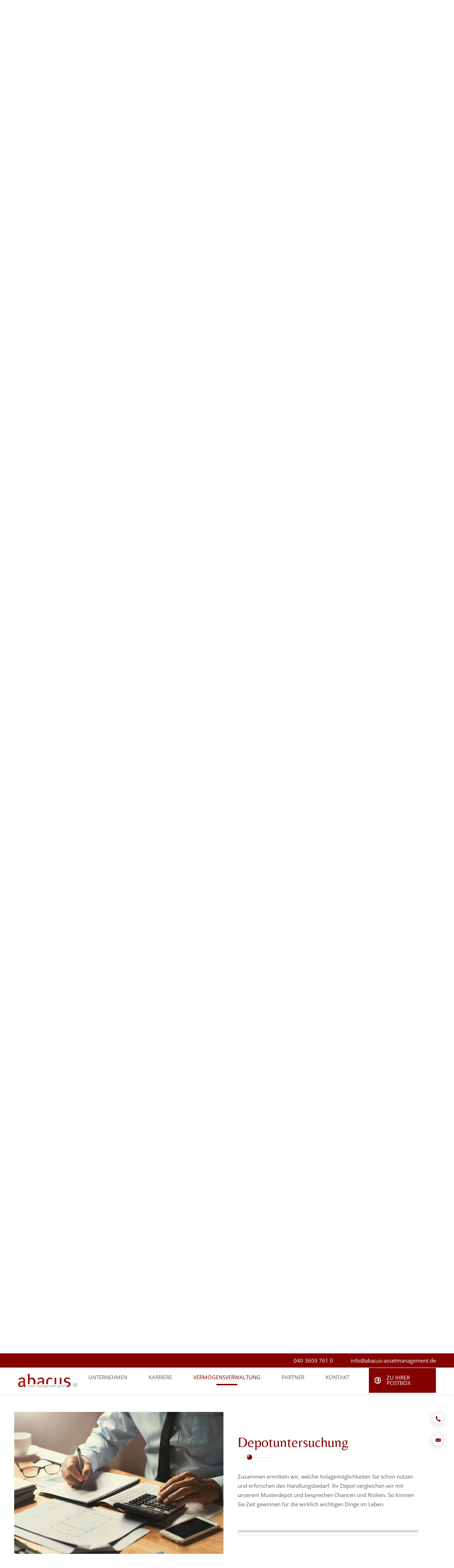

--- FILE ---
content_type: text/html; charset=utf-8
request_url: https://www.abacus-assetmanagement.de/vermoegensverwaltung/
body_size: 5525
content:
<!DOCTYPE html>
<html class="no-js" lang="de">
<head>

<meta charset="utf-8">
<!-- 
	This website is powered by TYPO3 - inspiring people to share!
	TYPO3 is a free open source Content Management Framework initially created by Kasper Skaarhoj and licensed under GNU/GPL.
	TYPO3 is copyright 1998-2026 of Kasper Skaarhoj. Extensions are copyright of their respective owners.
	Information and contribution at https://typo3.org/
-->




<meta name="generator" content="TYPO3 CMS" />
<meta name="description" content="Ihre Renditeerwartung wird mit der individuellen Risikotragfähigkeit in Einklang gebracht. Wir unterstützen Sie bei der mit Ihnen jeweiligen vereinbarten Strategie." />
<meta name="viewport" content="width=device-width, initial-scale=1" />
<meta name="application-name" content="ABACUS Asset Management GmbH" />
<meta name="robots" content="index,follow,archive" />
<meta property="og:site_name" content="ABACUS Asset Management GmbH" />
<meta property="og:type" content="article" />
<meta property="og:locale" content="de_DE" />
<meta name="twitter:card" content="summary" />
<meta property="og:author" content="ABACUS Asset Management GmbH" />
<meta name="msapplication-tilecolor" content="#840300" />
<meta name="theme-color" content="#840300" />
<meta name="msapplication-square70x70log" content="/typo3conf/ext/pxabacus/Resources/Public/Favicons/mstile-70x70.png" />
<meta name="msapplication-tileimage" content="/typo3conf/ext/pxabacus/Resources/Public/Favicons/mstile-144x144.png" />
<meta name="msapplication-square150x150logo" content="/typo3conf/ext/pxabacus/Resources/Public/Favicons/mstile-150x150.png" />
<meta name="msapplication-wide310x150logo" content="/typo3conf/ext/pxabacus/Resources/Public/Favicons/mstile-310x150.png" />
<meta name="msapplication-square310x310logo" content="/typo3conf/ext/pxabacus/Resources/Public/Favicons/mstile-310x310.png" />


<link rel="stylesheet" href="/typo3temp/assets/compressed/merged-d879c5c3ab6c0b22a1f41cd7d150a150-111b384ecee9630794ab563393247e74.css.gz?1759735925" media="all">






<!-- favicons -->
<link rel="apple-touch-icon-precomposed" sizes="57x57" href="/typo3conf/ext/pxabacus/Resources/Public/Favicons/apple-touch-icon-57x57.png" />
<link rel="apple-touch-icon-precomposed" sizes="60x60" href="/typo3conf/ext/pxabacus/Resources/Public/Favicons/apple-touch-icon-60x60.png" />
<link rel="apple-touch-icon-precomposed" sizes="72x72" href="/typo3conf/ext/pxabacus/Resources/Public/Favicons/apple-touch-icon-72x72.png" />
<link rel="apple-touch-icon-precomposed" sizes="76x76" href="/typo3conf/ext/pxabacus/Resources/Public/Favicons/apple-touch-icon-76x76.png" />
<link rel="apple-touch-icon-precomposed" sizes="114x114" href="/typo3conf/ext/pxabacus/Resources/Public/Favicons/apple-touch-icon-114x114.png" />
<link rel="apple-touch-icon-precomposed" sizes="120x120" href="/typo3conf/ext/pxabacus/Resources/Public/Favicons/apple-touch-icon-120x120.png" />
<link rel="apple-touch-icon-precomposed" sizes="144x144" href="/typo3conf/ext/pxabacus/Resources/Public/Favicons/apple-touch-icon-144x144.png" />
<link rel="apple-touch-icon-precomposed" sizes="152x152" href="/typo3conf/ext/pxabacus/Resources/Public/Favicons/apple-touch-icon-152x152.png" />
<link rel="icon" type="image/png" href="/typo3conf/ext/pxabacus/Resources/Public/Favicons/favicon-16x16.png" sizes="16x16" />
<link rel="icon" type="image/png" href="/typo3conf/ext/pxabacus/Resources/Public/Favicons/favicon-32x32.png" sizes="32x32" />
<link rel="icon" type="image/png" href="/typo3conf/ext/pxabacus/Resources/Public/Favicons/favicon-96x96.png" sizes="96x96" />
<link rel="icon" type="image/png" href="/typo3conf/ext/pxabacus/Resources/Public/Favicons/favicon-128.png" sizes="128x128" />
<link rel="icon" type="image/png" href="/typo3conf/ext/pxabacus/Resources/Public/Favicons/favicon-196x196.png" sizes="196x196" /><title>Abacus - Vermögensverwaltung</title>
<link rel="canonical" href="https://www.abacus-assetmanagement.de/vermoegensverwaltung/"/>
</head>
<body id="uid3" class="pid1 lang0 layout_ pagelayout_0">

<div class="site">
	

		<header class="head" role="banner">
	<div class="sticky-anchor"></div>
	<a href="#content" class="tabtocontent" title="Zum Inhalt springen">
		Zum Inhalt springen
	</a>
	<div class="head2">
		<div class="contactnav">
			

<ul class="topnav">
	
		<li class="uid27 first">
			
			
			
					<a href="tel:04036097610" data-title="040 3609 761 0">
						<span>040 3609 761 0</span>
					</a>
				

			
		</li>
	
		<li class="uid28 last">
			
			
			
					<a href="#" data-mailto-token="nbjmup+jogpAbcbdvt.bttfunbobhfnfou/ef" data-mailto-vector="1" data-title="info@abacus-assetmanagement.de">
						<span>info@abacus-assetmanagement.de</span>
					</a>
				

			
		</li>
	
</ul>



		</div>
		<div class="inner">
			<div class="logo">
				<a title="ABACUS Asset Management GmbH " href="/">
				<span>ABACUS Asset Management GmbH</span></a>
			</div>

			<div class="open_nav">
				<span class="hamburger hamburger--spin">
					<span class="hamburger-box">
						<span class="hamburger-inner"></span>
					</span>
				</span>
			</div>
			<nav class="main-nav">
	<ul class="nav">
		
		
			<li class="uid2 first has_sub">
				<a href="/unternehmen/" title="Unternehmen"><span>Unternehmen</span></a>
				<div class="showSub"></div>
				
					<ul class="subnav">
						
							<li class="uid31 first last">
								<a href="/unternehmen/unser-team/" title="Unser Team"><span>Unser Team</span></a>
								
								
							</li>
						
					</ul>
				
			</li>
		
			<li class="uid32">
				<a href="/unternehmen/karriere/" title="Karriere"><span>Karriere</span></a>
				
				
			</li>
		
			<li class="uid3 act cur has_sub">
				<a href="/vermoegensverwaltung/" title="Vermögensverwaltung"><span>Vermögensverwaltung</span></a>
				<div class="showSub"></div>
				
					<ul class="subnav">
						
							<li class="uid23 first">
								<a href="/vermoegensverwaltung/#c103" title="Für Privatpersonen"><span>Für Privatpersonen</span></a>
								
								
							</li>
						
							<li class="uid13">
								<a href="/vermoegensverwaltung/#c105" title="Für juristische Personen"><span>Für juristische Personen</span></a>
								
								
							</li>
						
							<li class="uid21">
								<a href="/vermoegensverwaltung/#c106" title="Vorsorge"><span>Vorsorge</span></a>
								
								
							</li>
						
							<li class="uid20">
								<a href="/vermoegensverwaltung/#c164" title="Stiftung"><span>Stiftung</span></a>
								
								
							</li>
						
							<li class="uid19 last">
								<a href="/vermoegensverwaltung/#c107" title="Depotuntersuchung"><span>Depotuntersuchung</span></a>
								
								
							</li>
						
					</ul>
				
			</li>
		
			<li class="uid4">
				<a href="/partner/" title="Partner"><span>Partner</span></a>
				
				
			</li>
		
			<li class="uid5">
				<a href="/kontakt/" title="Kontakt"><span>Kontakt</span></a>
				
				
			</li>
		
			<li class="uid35 last">
				<a href="https://postbox.abacus-assetmanagement.de/" title="Zu Ihrer Postbox"><span>Zu Ihrer Postbox</span></a>
				
				
			</li>
		
	</ul>
</nav>


		</div>
	</div>
</header>




		<main class="allcont">
			<!--TYPO3SEARCH_begin-->

			<header id="subhead">
				<div id="subhead2">
					

<div class="frame frame-default frame-type-pxabacus_headerimage frame-list_type- frame-layout-100"><span id="c208" class="anchor"></span><div class="inner"><div class="header_image"><div class="image"><img alt="Historische Alsterarkaden in Hamburg mit reflektierendem Wasser im Vordergrund" src="/fileadmin/abacusassetmanagement/Bilder/Banner/hamburg_alster_190683092_pure-life-pictures.jpeg" width="3000" height="1251" /></div></div></div></div>


					<div class="contact_subhead">
						

<div class="frame frame-default frame-type-text frame-list_type- frame-layout-100"><span id="c67" class="anchor"></span><div class="inner"><p><a href="tel:+494036097610" class="tel">040 3609 761 0</a></p></div></div>




<div class="frame frame-default frame-type-text frame-list_type- frame-layout-100"><span id="c66" class="anchor"></span><div class="inner"><p><a href="#" data-mailto-token="nbjmup+jogpAbcbdvt.bttfunbobhfnfou/ef" data-mailto-vector="1" class="email">info@abacus-assetmanagement.de</a></p></div></div>


					</div>
				</div>
			</header>

			<section id="content" class="cont" aria-label="Ihre Renditeerwartung wird mit der individuellen Risikotragfähigkeit in Einklang gebracht. Wir unterstützen Sie bei der mit Ihnen jeweiligen vereinbarten Strategie.">
				

<div class="frame frame-default frame-type-header frame-list_type- frame-layout-100"><span id="c98" class="anchor"></span><div class="inner"><header><h1 class="ce-headline-center">
				Vermögensverwaltung
			</h1></header></div></div>




<div class="frame frame-default frame-type-pxabacus_grid2cols frame-list_type- frame-layout-100 frame-space-before-medium"><span id="c99" class="anchor"></span><div class="inner"><div class="gridrow align__top grid2cols animatedParent animateOnce"><div class="col col1 first animated fadeInLeftShort"><div class="frame frame-default frame-type-text frame-list_type- frame-layout-100"><span id="c100" class="anchor"></span><div class="inner"><p>Das aktive Management eines Vermögens erfordert tiefe Kenntnisse der Kapitalmärkte, umfangreiche Erfahrung der handelnden Personen und einen verantwortungsvollen Umgang mit dem anvertrauten Vermögen.</p><p>Das ist nicht "nebenbei" zu erledigen. Genau aus diesen Gründen entscheiden sich immer mehr Privatpersonen, Firmen und Stiftungen, ihr Vermögen von einem unabhängigen Vermögensverwalter betreuen zu lassen.&nbsp;In den Gesprächen vor Abschluss eines Vermögensverwaltungsvertrages informieren wir zunächst über unser Unternehmen.</p></div></div></div><div class="col col2 last  animated fadeInRightShort"><div class="frame frame-default frame-type-text frame-list_type- frame-layout-100"><span id="c101" class="anchor"></span><div class="inner"><p>Danach wird die Anlagestrategie besprochen und entschieden. Dabei wird die individuelle Lebensplanung des Mandanten berücksichtigt.</p><p>Die Renditeerwartung wird mit der individuellen Risikotragfähigkeit in Einklang gebracht.<br> Die Umsetzung der gemeinsam vereinbarten Strategie erfolgt durch den Vermögensverwalter. Eine laufende Überwachung und ein regelmäßiges Reporting sind dabei selbstverständlich.<br> &nbsp;</p></div></div></div></div></div></div>




<div class="frame frame-default frame-type-div frame-list_type- frame-layout-100"><span id="c104" class="anchor"></span><div class="inner"><hr class="ce-div" /></div></div>




<div class="frame frame-default frame-type-pxabacus_imagetext50 frame-list_type- frame-layout-10"><span id="c103" class="anchor"></span><div class="inner"><div class="boxes_row animatedParent animateOnce" data-sequence="500"><div class="box  adjust_left_image animatedParent animateOnce" data-id="0"><div class="box_inner"><div class="image animated fadeInUpShort"><img src="/fileadmin/_processed_/0/3/csm_Jenga_78175213_Sondem_85f1ee2587.jpeg" width="1000" height="585" alt="Ein Mann in einem Anzug baut einen Turm aus Holzklötzen." /></div><div class="text  animated fadeInUpShort"><div class="headline"><h3>Privatpersonen</h3></div><div class="text_inner"><p>Sie erteilen uns Ihr Verwaltungsmandat; wir investieren Ihr Geld in eine unserer Anlagestrategien. Diese Strategie wird von uns fortlaufend für Sie kontrolliert und optimiert. In regelmäßigen Abständen überprüfen wir dann mit Ihnen gemeinsam das Ergebnis für Sie.</p></div></div></div></div></div></div></div>




<div class="frame frame-default frame-type-pxabacus_imagetext50 frame-list_type- frame-layout-10"><span id="c105" class="anchor"></span><div class="inner"><div class="boxes_row animatedParent animateOnce" data-sequence="500"><div class="box box_bg adjust_right animatedParent animateOnce" data-id="0"><div class="box_inner"><div class="image animated fadeInUpShort"><img src="/fileadmin/_processed_/1/0/csm_Woman_signing_212104339_Syda_Productions_0650c1ef33.jpeg" width="1000" height="667" alt="Ältere Frau mit Brille sitzt auf einem Sofa und benutzt einen Taschenrechner, während sie Notizen auf einem Tisch macht." /></div><div class="text white_text animated fadeInUpShort"><div class="headline"><h3>Juristische Personen</h3></div><div class="text_inner"><p>Wir besprechen mit Ihnen ausführlich die Ausrichtung Ihrer Anlagen und überwachen laufend die Entwicklungen. Monatliche Reports, falls gewünscht auch Zwischenberichte, geben Ihnen stets den aktuellen Überblick.<br> Die Firmeninhaber und Vorstände gewinnen so Zeit, um die eigentlichen Ziele ihrer Organisation zu verfolgen.</p></div></div></div><div class="background_image"><img src="/fileadmin/_processed_/c/6/csm_wooden_abacus_101987231_3d62323af6.jpeg" width="2000" height="1334" alt="Ein hölzerner Abakus mit mehreren Reihen von Perlen, die auf Stäben angeordnet sind." /></div></div></div></div></div>




<div class="frame frame-default frame-type-pxabacus_imagetext50 frame-list_type- frame-layout-10"><span id="c106" class="anchor"></span><div class="inner"><div class="boxes_row animatedParent animateOnce" data-sequence="500"><div class="box  adjust_left animatedParent animateOnce" data-id="0"><div class="box_inner"><div class="image animated fadeInUpShort"><img src="/fileadmin/_processed_/6/b/csm_older_woman_man_298887946_Drazen_ab04db24de.jpeg" width="1000" height="667" alt="Älteres Paar bei einem Beratungsgespräch mit einem Berater." /></div><div class="text  animated fadeInUpShort"><div class="headline"><h3>Vorsorge</h3></div><div class="text_inner"><p>Und im Alter: Ein Auszahlungsplan, monatlich eine Ergänzung zur Rente? Wir prüfen mit Ihnen die Optionen.<br> Im Rahmen unserer langjährigen Zusammenarbeit führen wir mit Ihnen immer wieder sehr intensive und vertrauliche Gespräche, die alle Themen rund um Ihr Vermögen betreffen. Und falls wir keine Lösung haben, können wir uns diese bei unseren verschiedenen Partnern holen.</p></div></div></div></div></div></div></div>




<div class="frame frame-default frame-type-pxabacus_imagetext50 frame-list_type- frame-layout-10"><span id="c164" class="anchor"></span><div class="inner"><div class="boxes_row animatedParent animateOnce" data-sequence="500"><div class="box box_bg adjust_right animatedParent animateOnce" data-id="0"><div class="box_inner"><div class="image animated fadeInUpShort"><img src="/fileadmin/_processed_/6/3/csm_Handshake_303448308_Mongkolchon_18c564f26c.jpeg" width="1000" height="429" alt="Ein Geschäftsmann im Anzug schüttelt die Hand einer anderen Person." /></div><div class="text white_text animated fadeInUpShort"><div class="headline"><h3>Stiftung</h3></div><div class="text_inner"><p>Mit freiem Vermögen Gutes zu tun, gesellschaftlich Verantwortung zu übernehmen oder etwas zurückzugeben, macht glücklich und zufrieden. Oft heißt es daher: „Mit der heutigen Erfahrung wäre ich schon früher diesen Weg gegangen.“&nbsp;<br> Haben Sie auch daran gedacht, Stifter zu werden? Sprechen Sie mit uns über Möglichkeiten und Wege zum Ziel. Unser Stiftungsexperte, Herr Alexander Klingmüller, begleitet Sie gerne.</p><p><strong><a href="https://www.abacus-assetmanagement.de/unternehmen/unser-team/#c212" target="_top" class="button">Kontaktieren Sie uns!</a></strong></p></div></div></div><div class="background_image"><img src="/fileadmin/_processed_/8/5/csm_abacus_208892262_fotofabrika_f56410cd2f.jpeg" width="2000" height="1334" alt="Abakus mit schwarzen und braunen Perlen neben einer Brille und einem Notizbuch auf einem Holztisch." /></div></div></div></div></div>




<div class="frame frame-default frame-type-pxabacus_imagetext50 frame-list_type- frame-layout-10"><span id="c107" class="anchor"></span><div class="inner"><div class="boxes_row animatedParent animateOnce" data-sequence="500"><div class="box  adjust_left animatedParent animateOnce" data-id="0"><div class="box_inner"><div class="image animated fadeInUpShort"><img src="/fileadmin/_processed_/a/6/csm_depot_179830549_lovelyday12_53b151e885.jpeg" width="1000" height="667" alt="Ein Geschäftsmann schreibt Notizen und benutzt einen Taschenrechner an einem Schreibtisch mit Dokumenten und einem Smartphone." /></div><div class="text  animated fadeInUpShort"><div class="headline"><h3>Depotuntersuchung</h3></div><div class="text_inner"><p>Zusammen ermitteln wir, welche Anlagemöglichkeiten Sie schon nutzen und erforschen den Handlungsbedarf. Ihr Depot vergleichen wir mit unserem Musterdepot und besprechen Chancen und Risiken. So können Sie Zeit gewinnen&nbsp;für die wirklich wichtigen Dinge im Leben.</p></div></div></div></div></div></div></div>


			</section>

			<!--TYPO3SEARCH_end-->
		</main>

		
<footer class="foot">
	<div class="inner">
		<a href="#" class="backtotop">
			<span>Nach oben scrollen</span>
		</a>
		<div id="foot_adress">
			<div class="inner">
				

<div class="frame frame-default frame-type-text frame-list_type- frame-layout-100"><span id="c73" class="anchor"></span><div class="inner"><h4>Sitz und Büro Hamburg</h4><p>Schleusenbrücke 1/Neuer Wall 25<br>20354 Hamburg<br>Tel. <a href="tel:04036097610" class="link-mail"><u>040&nbsp;3609 761 0</u></a><br>E-Mail: <a href="#" data-mailto-token="nbjmup+jogpAbcbdvt.bttfunbobhfnfou/ef" data-mailto-vector="1" class="link-mail"><u>info@abacus-assetmanagement.de</u></a></p></div></div>


				

<div class="frame frame-default frame-type-text frame-list_type- frame-layout-100"><span id="c81" class="anchor"></span><div class="inner"><h4>Zweigstelle Bremen</h4><p>Wachtstraße 17-24, Baumwollbörse Raum 100<br>28195 Bremen<br>Tel. <a href="tel:0421334720" class="link-mail"><u>0421&nbsp;334 72 0</u></a><br>E-Mail: <a href="#" data-mailto-token="nbjmup+jogpAbcbdvt.bttfunbobhfnfou/ef" data-mailto-vector="1" class="link-mail"><u>info@abacus-assetmanagement.de</u></a></p></div></div>


				

<div class="frame frame-default frame-type-text frame-list_type- frame-layout-100"><span id="c272" class="anchor"></span><div class="inner"><h4>Zweigstelle Worms</h4><p>Seminariumsgasse 3<br>67547 Worms<br>Tel. <a href="tel:040360976127"><u>040 3609 761 27</u></a><br>E-Mail: <a href="#" data-mailto-token="nbjmup+jogpAbcbdvt.bttfunbobhfnfou/ef" data-mailto-vector="1" class="link-mail"><u>info@abacus-assetmanagement.de</u></a></p></div></div>


				

<div class="frame frame-default frame-type-pxabacus_grid100 frame-list_type- frame-layout-100"><span id="c280" class="anchor"></span><div class="inner"><div><div class="frame frame-default frame-type-header frame-list_type- frame-layout-100"><span id="c284" class="anchor"></span><div class="inner"><header><h4 class="">
				Links
			</h4></header></div></div><div class="frame frame-default frame-type-pxabacus_grid2cols frame-list_type- frame-layout-100"><span id="c281" class="anchor"></span><div class="inner"><div class="gridrow align__top grid2cols animatedParent animateOnce"><div class="col col1 first animated fadeInLeftShort"><div class="frame frame-default frame-type-text frame-list_type- frame-layout-100"><span id="c282" class="anchor"></span><div class="inner"><p><a href="/" class="link-internal"><u>Home</u></a><br><a href="/vermoegensverwaltung/" class="link-internal"><u>Vermögensverwaltung</u></a><br><a href="/partner/" class="link-internal"><u>Partner</u></a></p></div></div><div class="frame frame-default frame-type-text frame-list_type- frame-layout-100"><span id="c283" class="anchor"></span><div class="inner"><p><a href="/unternehmen/unser-team/" class="link-internal"><u>Team</u></a><br><a href="/kontakt/" class="link-internal"><u>Kontakt</u></a></p></div></div></div><div class="col col2 last  animated fadeInRightShort"></div></div></div></div></div></div></div>


			</div>
		</div>
	</div>
	<div id="foot_bottom">
		<div class="copy">
			<p>&copy; 2026 ABACUS Asset Management GmbH</p>
		</div>
		<div class="footnav">
			

<ul class="footnavmenu">
	
		<li class="uid24 first">
			
			
			
					<a href="/kontakt/impressum/" data-title="Impressum">
						<span>Impressum</span>
					</a>
				

			
		</li>
	
		<li class="uid12">
			
			
			
					<a href="/kontakt/" data-title="Kontakt">
						<span>Kontakt</span>
					</a>
				

			
		</li>
	
		<li class="uid7">
			
			
			
					<a href="/kontakt/datenschutz/" data-title="Datenschutz">
						<span>Datenschutz</span>
					</a>
				

			
		</li>
	
		<li class="uid40 last">
			
			
			
					<a href="/barrierefreiheitserklaerung/" data-title="Barrierefreiheitserklärung">
						<span>Barrierefreiheitserklärung</span>
					</a>
				

			
		</li>
	
</ul>



		</div>
	</div>
</footer>



	
</div>
<script src="/typo3temp/assets/compressed/merged-7afd2943af6c8650b061ec8fa29a5f37-1962c3c448600371ae7f4108a040a109.js.gz?1750074910" type="text/javascript"></script>
<script src="/typo3temp/assets/compressed/Form.min-37cb6074feb2c44b1cd1ef14417d93e1.js.gz?1750074910" defer="defer"></script>
<script async="async" src="/typo3temp/assets/js/ba19e614c16923a947df5b199324c770.js?1696924550"></script>


</body>
</html>

--- FILE ---
content_type: text/css; charset=utf-8
request_url: https://www.abacus-assetmanagement.de/typo3temp/assets/compressed/merged-d879c5c3ab6c0b22a1f41cd7d150a150-111b384ecee9630794ab563393247e74.css.gz?1759735925
body_size: 16625
content:
.ce-align-left{text-align:left;}.ce-align-center{text-align:center;}.ce-align-right{text-align:right;}.ce-table td,.ce-table th{vertical-align:top;}.ce-textpic,.ce-image,.ce-nowrap .ce-bodytext,.ce-gallery,.ce-row,.ce-uploads li,.ce-uploads div{overflow:hidden;}.ce-left .ce-gallery,.ce-column{float:left;}.ce-center .ce-outer{position:relative;float:right;right:50%;}.ce-center .ce-inner{position:relative;float:right;right:-50%;}.ce-right .ce-gallery{float:right;}.ce-gallery figure{display:table;margin:0;}.ce-gallery figcaption{display:table-caption;caption-side:bottom;}.ce-gallery img{display:block;}.ce-gallery iframe{border-width:0;}.ce-border img,.ce-border iframe{border:2px solid #000000;padding:0px;}.ce-intext.ce-right .ce-gallery,.ce-intext.ce-left .ce-gallery,.ce-above .ce-gallery{margin-bottom:10px;}.ce-image .ce-gallery{margin-bottom:0;}.ce-intext.ce-right .ce-gallery{margin-left:10px;}.ce-intext.ce-left .ce-gallery{margin-right:10px;}.ce-below .ce-gallery{margin-top:10px;}.ce-column{margin-right:10px;}.ce-column:last-child{margin-right:0;}.ce-row{margin-bottom:10px;}.ce-row:last-child{margin-bottom:0;}.ce-above .ce-bodytext{clear:both;}.ce-intext.ce-left ol,.ce-intext.ce-left ul{padding-left:40px;overflow:auto;}.ce-headline-left{text-align:left;}.ce-headline-center{text-align:center;}.ce-headline-right{text-align:right;}.ce-uploads{margin:0;padding:0;}.ce-uploads li{list-style:none outside none;margin:1em 0;}.ce-uploads img{float:left;padding-right:1em;vertical-align:top;}.ce-uploads span{display:block;}.ce-table{width:100%;max-width:100%;}.ce-table th,.ce-table td{padding:0.5em 0.75em;vertical-align:top;}.ce-table thead th{border-bottom:2px solid #dadada;}.ce-table th,.ce-table td{border-top:1px solid #dadada;}.ce-table-striped tbody tr:nth-of-type(odd){background-color:rgba(0,0,0,.05);}.ce-table-bordered th,.ce-table-bordered td{border:1px solid #dadada;}.frame-space-before-extra-small{margin-top:1em;}.frame-space-before-small{margin-top:2em;}.frame-space-before-medium{margin-top:3em;}.frame-space-before-large{margin-top:4em;}.frame-space-before-extra-large{margin-top:5em;}.frame-space-after-extra-small{margin-bottom:1em;}.frame-space-after-small{margin-bottom:2em;}.frame-space-after-medium{margin-bottom:3em;}.frame-space-after-large{margin-bottom:4em;}.frame-space-after-extra-large{margin-bottom:5em;}.frame-ruler-before:before{content:'';display:block;border-top:1px solid rgba(0,0,0,0.25);margin-bottom:2em;}.frame-ruler-after:after{content:'';display:block;border-bottom:1px solid rgba(0,0,0,0.25);margin-top:2em;}.frame-indent{margin-left:15%;margin-right:15%;}.frame-indent-left{margin-left:33%;}.frame-indent-right{margin-right:33%;}html,body,div,span,applet,object,iframe,h1,h2,h3,h4,h5,h6,p,blockquote,pre,a,abbr,acronym,address,big,cite,code,del,dfn,em,img,ins,kbd,q,s,samp,small,strike,strong,sub,sup,tt,var,b,u,i,center,dl,dt,dd,ol,ul,li,fieldset,form,label,legend,table,caption,tbody,tfoot,thead,tr,th,td,article,aside,canvas,details,embed,figure,figcaption,footer,header,hgroup,menu,nav,output,ruby,section,summary,time,mark,audio,video{margin:0;padding:0;border:0;font-size:100%;font:inherit;vertical-align:baseline}article,aside,details,figcaption,figure,footer,header,hgroup,menu,nav,section{display:block}body{line-height:1}ol,ul{list-style:none}blockquote,q{quotes:none}blockquote:before,blockquote:after,q:before,q:after{content:"";content:none}table{border-collapse:collapse;border-spacing:0}html{line-height:1.15;-ms-text-size-adjust:100%;-webkit-text-size-adjust:100%}body{margin:0}article,aside,footer,header,nav,section{display:block}h1{font-size:2em;margin:.67em 0}figcaption,figure,main{display:block}figure{margin:1em 40px}hr{box-sizing:content-box;height:0;overflow:visible}pre{font-family:monospace,monospace;font-size:1em}a{background-color:rgba(0,0,0,0);-webkit-text-decoration-skip:objects}abbr[title]{border-bottom:none;text-decoration:underline;text-decoration:underline dotted}b,strong{font-weight:inherit}b,strong{font-weight:bolder}code,kbd,samp{font-family:monospace,monospace;font-size:1em}dfn{font-style:italic}mark{background-color:#ff0;color:#000}small{font-size:80%}sub,sup{font-size:75%;line-height:0;position:relative;vertical-align:baseline}sub{bottom:-0.25em}sup{top:-0.5em}audio,video{display:inline-block}audio:not([controls]){display:none;height:0}img{border-style:none}svg:not(:root){overflow:hidden}button,input,optgroup,select,textarea{font-family:sans-serif;font-size:100%;line-height:1.15;margin:0}button,input{overflow:visible}button,select{text-transform:none}button,html [type=button],[type=reset],[type=submit]{-webkit-appearance:button}button::-moz-focus-inner,[type=button]::-moz-focus-inner,[type=reset]::-moz-focus-inner,[type=submit]::-moz-focus-inner{border-style:none;padding:0}button:-moz-focusring,[type=button]:-moz-focusring,[type=reset]:-moz-focusring,[type=submit]:-moz-focusring{outline:1px dotted ButtonText}fieldset{padding:.35em .75em .625em}legend{box-sizing:border-box;color:inherit;display:table;max-width:100%;padding:0;white-space:normal}progress{display:inline-block;vertical-align:baseline}textarea{overflow:auto}[type=checkbox],[type=radio]{box-sizing:border-box;padding:0}[type=number]::-webkit-inner-spin-button,[type=number]::-webkit-outer-spin-button{height:auto}[type=search]{-webkit-appearance:textfield;outline-offset:-2px}[type=search]::-webkit-search-cancel-button,[type=search]::-webkit-search-decoration{-webkit-appearance:none}::-webkit-file-upload-button{-webkit-appearance:button;font:inherit}details,menu{display:block}summary{display:list-item}canvas{display:inline-block}template{display:none}[hidden]{display:none}@font-face{font-family:"Belleza";font-style:normal;font-weight:400;src:url('../../../typo3conf/ext/pxabacus/Resources/Public/Fonts/belleza-v8-latin-regular.eot');src:local("Belleza Regular"),local("Belleza-Regular"),url('../../../typo3conf/ext/pxabacus/Resources/Public/Fonts/belleza-v8-latin-regular.eot?#iefix') format("embedded-opentype"),url('../../../typo3conf/ext/pxabacus/Resources/Public/Fonts/belleza-v8-latin-regular.woff2') format("woff2"),url('../../../typo3conf/ext/pxabacus/Resources/Public/Fonts/belleza-v8-latin-regular.woff') format("woff"),url('../../../typo3conf/ext/pxabacus/Resources/Public/Fonts/belleza-v8-latin-regular.ttf') format("truetype"),url('../../../typo3conf/ext/pxabacus/Resources/Public/Fonts/belleza-v8-latin-regular.svg#Belleza') format("svg")}@font-face{font-family:"Open Sans";font-style:normal;font-weight:300;src:url('../../../typo3conf/ext/pxabacus/Resources/Public/Fonts/open-sans-v17-latin-300.eot');src:local("Open Sans Light"),local("OpenSans-Light"),url('../../../typo3conf/ext/pxabacus/Resources/Public/Fonts/open-sans-v17-latin-300.eot?#iefix') format("embedded-opentype"),url('../../../typo3conf/ext/pxabacus/Resources/Public/Fonts/open-sans-v17-latin-300.woff2') format("woff2"),url('../../../typo3conf/ext/pxabacus/Resources/Public/Fonts/open-sans-v17-latin-300.woff') format("woff"),url('../../../typo3conf/ext/pxabacus/Resources/Public/Fonts/open-sans-v17-latin-300.ttf') format("truetype"),url('../../../typo3conf/ext/pxabacus/Resources/Public/Fonts/open-sans-v17-latin-300.svg#OpenSans') format("svg")}@font-face{font-family:"Open Sans";font-style:italic;font-weight:300;src:url('../../../typo3conf/ext/pxabacus/Resources/Public/Fonts/open-sans-v17-latin-300italic.eot');src:local("Open Sans Light Italic"),local("OpenSans-LightItalic"),url('../../../typo3conf/ext/pxabacus/Resources/Public/Fonts/open-sans-v17-latin-300italic.eot?#iefix') format("embedded-opentype"),url('../../../typo3conf/ext/pxabacus/Resources/Public/Fonts/open-sans-v17-latin-300italic.woff2') format("woff2"),url('../../../typo3conf/ext/pxabacus/Resources/Public/Fonts/open-sans-v17-latin-300italic.woff') format("woff"),url('../../../typo3conf/ext/pxabacus/Resources/Public/Fonts/open-sans-v17-latin-300italic.ttf') format("truetype"),url('../../../typo3conf/ext/pxabacus/Resources/Public/Fonts/open-sans-v17-latin-300italic.svg#OpenSans') format("svg")}@font-face{font-family:"Open Sans";font-style:normal;font-weight:400;src:url('../../../typo3conf/ext/pxabacus/Resources/Public/Fonts/open-sans-v17-latin-regular.eot');src:local("Open Sans Regular"),local("OpenSans-Regular"),url('../../../typo3conf/ext/pxabacus/Resources/Public/Fonts/open-sans-v17-latin-regular.eot?#iefix') format("embedded-opentype"),url('../../../typo3conf/ext/pxabacus/Resources/Public/Fonts/open-sans-v17-latin-regular.woff2') format("woff2"),url('../../../typo3conf/ext/pxabacus/Resources/Public/Fonts/open-sans-v17-latin-regular.woff') format("woff"),url('../../../typo3conf/ext/pxabacus/Resources/Public/Fonts/open-sans-v17-latin-regular.ttf') format("truetype"),url('../../../typo3conf/ext/pxabacus/Resources/Public/Fonts/open-sans-v17-latin-regular.svg#OpenSans') format("svg")}@font-face{font-family:"Open Sans";font-style:italic;font-weight:400;src:url('../../../typo3conf/ext/pxabacus/Resources/Public/Fonts/open-sans-v17-latin-italic.eot');src:local("Open Sans Italic"),local("OpenSans-Italic"),url('../../../typo3conf/ext/pxabacus/Resources/Public/Fonts/open-sans-v17-latin-italic.eot?#iefix') format("embedded-opentype"),url('../../../typo3conf/ext/pxabacus/Resources/Public/Fonts/open-sans-v17-latin-italic.woff2') format("woff2"),url('../../../typo3conf/ext/pxabacus/Resources/Public/Fonts/open-sans-v17-latin-italic.woff') format("woff"),url('../../../typo3conf/ext/pxabacus/Resources/Public/Fonts/open-sans-v17-latin-italic.ttf') format("truetype"),url('../../../typo3conf/ext/pxabacus/Resources/Public/Fonts/open-sans-v17-latin-italic.svg#OpenSans') format("svg")}@font-face{font-family:"Open Sans";font-style:normal;font-weight:700;src:url('../../../typo3conf/ext/pxabacus/Resources/Public/Fonts/open-sans-v17-latin-700.eot');src:local("Open Sans Bold"),local("OpenSans-Bold"),url('../../../typo3conf/ext/pxabacus/Resources/Public/Fonts/open-sans-v17-latin-700.eot?#iefix') format("embedded-opentype"),url('../../../typo3conf/ext/pxabacus/Resources/Public/Fonts/open-sans-v17-latin-700.woff2') format("woff2"),url('../../../typo3conf/ext/pxabacus/Resources/Public/Fonts/open-sans-v17-latin-700.woff') format("woff"),url('../../../typo3conf/ext/pxabacus/Resources/Public/Fonts/open-sans-v17-latin-700.ttf') format("truetype"),url('../../../typo3conf/ext/pxabacus/Resources/Public/Fonts/open-sans-v17-latin-700.svg#OpenSans') format("svg")}@font-face{font-family:"Open Sans";font-style:italic;font-weight:700;src:url('../../../typo3conf/ext/pxabacus/Resources/Public/Fonts/open-sans-v17-latin-700italic.eot');src:local("Open Sans Bold Italic"),local("OpenSans-BoldItalic"),url('../../../typo3conf/ext/pxabacus/Resources/Public/Fonts/open-sans-v17-latin-700italic.eot?#iefix') format("embedded-opentype"),url('../../../typo3conf/ext/pxabacus/Resources/Public/Fonts/open-sans-v17-latin-700italic.woff2') format("woff2"),url('../../../typo3conf/ext/pxabacus/Resources/Public/Fonts/open-sans-v17-latin-700italic.woff') format("woff"),url('../../../typo3conf/ext/pxabacus/Resources/Public/Fonts/open-sans-v17-latin-700italic.ttf') format("truetype"),url('../../../typo3conf/ext/pxabacus/Resources/Public/Fonts/open-sans-v17-latin-700italic.svg#OpenSans') format("svg")}html{box-sizing:border-box}*,*:before,*:after{box-sizing:inherit;-webkit-tap-highlight-color:hsla(0,0%,100%,0)}html,body{margin:0;padding:0}body{font-size:15px;font-weight:normal;font-family:"Open Sans",Verdana,Arial,sans-serif;color:#5c5c5c;-webkit-font-smoothing:antialiased;-moz-osx-font-smoothing:grayscale;-webkit-text-size-adjust:none;-moz-text-size-adjust:none;-ms-text-size-adjust:none;background:#fff;line-height:26px}::-moz-selection{background:#840300;text-shadow:none;color:#fff}::selection{background:#840300;text-shadow:none;color:#fff}hr{border-bottom:10px solid #d8d8d8;position:relative;border-top:none;border-left:0;border-right:0;margin:100px 0;opacity:.6}hr:after{content:"";background-color:#d8d8d8;height:2px;width:100%;position:absolute;bottom:-20px;left:0;opacity:.6}img:not(.is_svg),video{vertical-align:middle;max-width:100%;height:auto;width:auto;min-height:1px;min-width:1px}.is_svg{display:inline-block;min-height:1px;min-width:1px}figure{margin:0}.browsehappy{margin:0;padding:.4em 0;background:#ba2a0a;font-size:13px;color:#fff;text-align:center}.browsehappy a{color:#fff !important}a{color:#840300;text-decoration:none;transition:all .3s ease-in-out}a:hover{color:rgb(55.5,1.2613636364,0)}a[href*="//"]{position:relative}a[href*="//"]:after{content:"";display:inline-block;position:relative;top:2px;width:15px;height:15px;min-width:15px;background:url('../../../typo3conf/ext/pxabacus/Resources/Public/Images/external-link.svg') no-repeat center left !important;background-size:15px 15px !important;margin-right:10px}a[href*="//"]:hover:after{background-size:15px 15px !important}figure a[href*="//"]:after{content:none}.allcont ul li{padding:5px 10px 5px 25px;position:relative}.allcont ul li::before{content:"";width:6px;height:6px;background:#840300;border-radius:50%;margin-right:10px;position:absolute;left:0;top:15px}.allcont ul li ul li{padding:5px 10px 5px 20px}.allcont ul li ul li::before{background:rgb(183,4.1590909091,0)}.allcont ol{margin:10px 0;counter-reset:item}.allcont ol li{padding:5px 0 5px 1.7em;counter-increment:item;position:relative}.allcont ol li:before{content:counter(item) ".";display:inline-block;position:absolute;top:5px;left:0;font-weight:bold}.allcont .ce-gallery .lightbox{position:relative;height:100%;display:block}.allcont .ce-gallery .lightbox:before{content:"";background:rgba(0,0,0,.7) url('../../../typo3conf/ext/pxabacus/Resources/Public/Images/magnifier.svg') no-repeat center center;background-size:36px 36px;position:absolute;width:100%;height:100%;opacity:0;transition:all .3s ease-in-out;z-index:1}.allcont .ce-gallery .lightbox:hover:before{opacity:1}.allcont .ce-textpic .ce-gallery{margin-bottom:0}.allcont .ce-textpic.ce-above .ce-gallery{margin-bottom:10px}.text-center{text-align:center}.text-right{text-align:right}.frame-space-before-extra-small{margin-top:30px}.frame-space-before-small{margin-top:45px}.frame-space-before-medium{margin-top:70px}.frame-space-before-large{margin-top:130px}.frame-space-before-extra-large{margin-top:200px}.frame-space-after-extra-small{margin-bottom:30px}.frame-space-after-small{margin-bottom:45px}.frame-space-after-medium{margin-bottom:70px}.frame-space-after-large{margin-bottom:130px}.frame-space-after-extra-large{margin-bottom:200px}@media screen and (max-width:600px){.frame-space-before-medium{margin-top:50px}.frame-space-before-large{margin-top:80px}.frame-space-before-extra-large{margin-top:100px}.frame-space-after-medium{margin-bottom:50px}.frame-space-after-large{margin-bottom:80px}.frame-space-after-extra-large{margin-bottom:100px}}.button:not([type=button]):not([type=submit]),input[type=submit]:not([type=button]):not([type=submit]),button:not([type=button]):not([type=submit]){display:inline-block;color:#fff;padding:20px 40px 20px 70px;text-decoration:none;border:0;font-size:1em;text-transform:uppercase;font-weight:500;line-height:100%;background:#840300;transition:all .3s ease-in-out;position:relative;cursor:pointer}.button:not([type=button]):not([type=submit]) span,input[type=submit]:not([type=button]):not([type=submit]) span,button:not([type=button]):not([type=submit]) span{z-index:1;position:relative}.button:not([type=button]):not([type=submit]):after,input[type=submit]:not([type=button]):not([type=submit]):after,button:not([type=button]):not([type=submit]):after{content:"";background-image:url('../../../typo3conf/ext/pxabacus/Resources/Public/Images/Icons/arrow.svg');background-size:100% 100%;position:absolute;left:40px;top:50%;transform:translateY(-50%);width:20px;height:20px}.button:not([type=button]):not([type=submit]):before,input[type=submit]:not([type=button]):not([type=submit]):before,button:not([type=button]):not([type=submit]):before{content:"";background-color:#ab2c29;position:absolute;left:0;top:0;z-index:0;width:0%;height:100%;transition:all .3s ease-in-out}.button:not([type=button]):not([type=submit]):hover,input[type=submit]:not([type=button]):not([type=submit]):hover,button:not([type=button]):not([type=submit]):hover{color:#fff}.button:not([type=button]):not([type=submit]):hover:before,input[type=submit]:not([type=button]):not([type=submit]):hover:before,button:not([type=button]):not([type=submit]):hover:before{width:100%;right:0}.redtext{color:#b10000}.largetext{font-family:"Belleza";color:#fff;font-size:85px}.shorttext{color:#fff;font-size:40px;font-family:"Belleza"}.uppercase{text-transform:uppercase}.frame-greybox{background:#f1f1f1;padding:2%}.frame-profilimg .ce-image,.frame-profilimg .ce-gallery{overflow:visible;box-shadow:0 2px 20px 0 rgba(0,0,0,.15)}.frame-profilimg .ce-image .ce-outer,.frame-profilimg .ce-image .ce-inner,.frame-profilimg .ce-image .ce-center,.frame-profilimg .ce-gallery .ce-outer,.frame-profilimg .ce-gallery .ce-inner,.frame-profilimg .ce-gallery .ce-center{right:0}.frame-profilimg .ce-image .ce-row,.frame-profilimg .ce-gallery .ce-row{overflow:visible;border-radius:10px}.frame-profilimg .ce-image .ce-row .image,.frame-profilimg .ce-gallery .ce-row .image{width:250px;position:relative}.frame-profilimg .ce-image .ce-row .image:before,.frame-profilimg .ce-gallery .ce-row .image:before{content:"";position:absolute;border:1px solid #fff;border-radius:10px;width:95%;height:95%;top:50%;left:50%;transform:translate(-50%,-50%);opacity:.6}.frame-profilimg .ce-image .ce-row .image:after,.frame-profilimg .ce-gallery .ce-row .image:after{content:"";position:absolute;top:-5px;right:40px;background-image:url('../../../typo3conf/ext/pxabacus/Resources/Public/Images/Icons/circle_headline.svg');background-size:15px 15px;height:15px;width:15px}.frame-profilimg .ce-image .ce-row .image img,.frame-profilimg .ce-gallery .ce-row .image img{width:100%;height:100%;object-fit:cover;object-position:top;border-radius:10px}.frame-ci_bg{background:#840300;padding:2%;color:#fff}.frame-ci_bg h1,.frame-ci_bg h2,.frame-ci_bg h3,.frame-ci_bg h4,.frame-ci_bg h5{color:#fff}.head .inner,.foot>.inner{width:92%;max-width:1200px;margin-left:auto;margin-right:auto}.cont>.frame{width:92%;max-width:1200px;margin-left:auto;margin-right:auto}.cont>.frame.frame-layout-10{max-width:none;width:100%}.cont>.frame.frame-layout-10.frame-greybox{padding:20px 0}.cont>.frame.frame-layout-20{max-width:none;width:100%}.cont>.frame.frame-layout-20>.inner{width:92%;max-width:1400px;margin-left:auto;margin-right:auto}.gridrow{display:flex;display:-ms-flexbox;display:-webkit-flex;flex-wrap:wrap}.gridrow .col+.col{margin-left:60px}.gridrow.align__middle{align-items:center}.gridrow.align__top{align-items:flex-start}.gridrow.align__bottom{align-items:flex-end}.grid2cols>.col{width:calc(50% - 60px/2)}.grid3cols>.col{width:calc(33.333% - 2*60px/3)}.grid4cols>.col{width:calc(25% - 3*60px/4)}.grid5cols>.col{width:calc(20% - 4*60px/5)}.col_pos_33-66>.col.col1{width:calc(33.333% - 60px/2)}.col_pos_33-66>.col.col2{width:calc(66.666% - 60px/2)}.col_pos_66-33>.col.col1{width:calc(66.666% - 60px/2)}.col_pos_66-33>.col.col2{width:calc(33.333% - 60px/2)}.col_pos_20-80>.col.col1{width:calc(20% - 60px/2)}.col_pos_20-80>.col.col2{width:calc(80% - 60px/2)}.col_pos_80-20>.col.col1{width:calc(80% - 60px/2)}.col_pos_80-20>.col.col2{width:calc(20% - 60px/2)}@media all and (max-width:1024px){.grid4cols>.col,.grid5cols>.col{width:calc(50% - 60px/2);margin-bottom:60px}.grid4cols>.col:nth-child(2n+1),.grid5cols>.col:nth-child(2n+1){margin-left:0}}@media all and (max-width:800px){.grid2cols>.col,.grid3cols>.col,.grid4cols>.col,.grid5cols>.col{width:100%;margin-bottom:60px}.grid2cols .col+.col,.grid3cols .col+.col,.grid4cols .col+.col,.grid5cols .col+.col{margin-left:0}.col_pos_33-66>.col.col1,.col_pos_33-66>.col.col2,.col_pos_66-33>.col.col1,.col_pos_66-33>.col.col2,.col_pos_20-80>.col.col1,.col_pos_20-80>.col.col2,.col_pos_80-20>.col.col1,.col_pos_80-20>.col.col2{width:100%;margin-bottom:60px}.col_pos_33-66 .col+.col,.col_pos_66-33 .col+.col,.col_pos_20-80 .col+.col,.col_pos_80-20 .col+.col{margin-left:0}}.site{position:relative;display:flex;min-height:100vh;flex-direction:column;overflow:hidden}.site .allcont{flex:1 0 auto;padding:150px 0 0}.site .allcont .cont>div:last-child{margin-bottom:80px}@media only screen and (max-width:800px){.site .allcont .cont>div:last-child{margin-bottom:30px}}.site .allcont .cont>div:last-child.frame-greybox,.site .allcont .cont>div:last-child.frame-ci_bg{margin-bottom:0}@media only screen and (max-width:646px){.site .allcont{padding-top:60px}}h1,h2,h3,h4,h5,h6{font-weight:300;margin:0;font-family:"Belleza";line-height:120%;color:#840300}h1+*,h2+*,h3+*,h4+*,h5+*,h6+*{padding-top:.5em}h1,h2,h3{padding-bottom:20px;position:relative}h1:after,h2:after,h3:after{content:"";position:absolute;background-color:#d8d8d8;width:100px;height:1px;bottom:0}h1{font-size:50px}h1:before{content:"";position:absolute;background-image:url('../../../typo3conf/ext/pxabacus/Resources/Public/Images/Icons/circle_headline.svg');background-size:15px 15px;background-repeat:no-repeat;bottom:-7px;opacity:0;z-index:1;height:15px;width:15px;animation:bounce linear 3s 3 forwards alternate;left:0%;text-align:center}h1:after{left:50%;transform:translateX(-50%)}@keyframes bounce{0%{left:46%;opacity:.6}100%{left:50%;opacity:1}}h2{font-size:45px;text-align:center}h2:before{left:50%}h2:after{left:50%;transform:translateX(-50%)}h3{font-size:40px}h3:after{left:0}h3:before{left:5%}h2:before,h3:before{content:"";position:absolute;background-image:url('../../../typo3conf/ext/pxabacus/Resources/Public/Images/Icons/circle_headline.svg');background-size:15px 15px;background-repeat:no-repeat;z-index:1;bottom:-6px;height:15px;width:15px}h4{font-size:25px;color:#840300}h5{font-size:20px;color:#d8d8d8}p+h1,p+h2,p+h3,p+h4,p+h5,p+h6,p+p,ul+h1,ul+h2,ul+h3,ul+h4,ul+h5,ul+h6,ul+p,ol+h1,ol+h2,ol+h3,ol+h4,ol+h5,ol+h6,ol+p{margin-top:1em}i,em{font-style:italic}strong,b{font-weight:700}@media only screen and (max-width:425px){h1{font-size:40px}hr{margin:0px !important}}input,select,textarea{width:100%;border:2px solid #f1f1f1;padding:10px 15px}input:focus,select:focus,textarea:focus{border:2px solid #840300;outline:none}input[type=submit]{width:auto;cursor:pointer}input[type=submit]:focus{border:none;outline:none}select{height:41px}fieldset{border:0;margin:0;padding:0}textarea{resize:none;height:150px}input[type=radio],input[type=checkbox]{width:auto;margin-right:5px}input:-webkit-autofill,textarea:-webkit-autofill{-webkit-box-shadow:0 0 0 1000px #fff inset;-webkit-text-fill-color:#000}::-webkit-input-placeholder{color:#ccc}:-moz-placeholder{opacity:1;color:#ccc}::-moz-placeholder{opacity:1;color:#ccc}:-ms-input-placeholder{color:#ccc}:focus{outline:hsla(0,0%,100%,0)}.table_container{overflow:auto}.allcont table{width:100%;margin:10px 0px 5px}.allcont table tr th{text-align:left;font-weight:bold;font-size:16px;color:#fff;background:#840300;padding:10px 15px;border-right:1px solid #fff}.allcont table tr td{padding:5px 15px;border-right:1px solid #fff}.allcont table tr:nth-child(even){background-color:#f1f1f1}.head{position:absolute;width:100%}.head .head2{transition:all .3s ease-in-out;background:#fff;position:relative;z-index:100;width:100%;transform:translateY(0)}.head .head2>.inner{transition:all .3s ease-in-out;max-width:1200px;display:flex;justify-content:space-between;align-items:center}.head .head2>.inner .logo{transition:all .3s ease-in-out;background:url('../../../typo3conf/ext/pxabacus/Resources/Public/Images/logo.svg') no-repeat 0;background-size:100% auto;width:240px;height:65px;margin:20px 0}.head .head2>.inner .logo a{display:block;width:100%;height:100%}.head .head2>.inner .logo a span{display:none}.sticky-anchor{position:absolute;bottom:0;left:0}.head.stickyhead .head2{position:fixed;bottom:100%;transition:none;transform:translateY(100%);-webkit-box-shadow:0 0 10px 0 rgba(0,0,0,.1);-moz-box-shadow:0 0 10px 0 rgba(0,0,0,.1);box-shadow:0 0 10px 0 rgba(0,0,0,.1)}.head.stickyhead .head2 .inner .logo{height:45px;width:171px;margin:15px 0}#subhead{position:relative;margin-top:145px}#subhead #subhead2{overflow:hidden;max-height:600px}#subhead #subhead2 .text_on_image .image{max-height:600px}#uid1 #subhead #subhead2{max-height:800px}#uid1 #subhead #subhead2 .text_on_image .image{max-height:800px}#subhead .contact_subhead{position:fixed;z-index:1;top:20%;right:7%;display:flex;flex-direction:column;align-items:flex-end}#subhead .contact_subhead .tel,#subhead .contact_subhead .email,#subhead .contact_subhead .arrival{position:relative;font-size:0;background-color:#fff;border-radius:5px;padding:0;margin:20px 0 0;height:40px;display:flex;align-items:center;box-shadow:0 2px 20px 0 rgba(0,0,0,.2)}#subhead .contact_subhead .tel:before,#subhead .contact_subhead .email:before,#subhead .contact_subhead .arrival:before{content:"";background-size:15px 15px;background-repeat:no-repeat;background-position:center center;background-color:#fff;position:absolute;border-radius:50%;width:30px;height:30px;right:-60px;box-shadow:0 2px 20px 0 rgba(0,0,0,.2);transition:all .3s ease-in-out}#subhead .contact_subhead .tel:before{background-image:url('../../../typo3conf/ext/pxabacus/Resources/Public/Images/Icons/tel-red.svg')}#subhead .contact_subhead .tel:hover{font-size:16px}#subhead .contact_subhead .tel:hover a{padding:0 30px}#subhead .contact_subhead .tel:hover:before{background-image:url('../../../typo3conf/ext/pxabacus/Resources/Public/Images/Icons/tel.svg');background-color:#840300}#subhead .contact_subhead .email:before{background-image:url('../../../typo3conf/ext/pxabacus/Resources/Public/Images/Icons/email-red.svg')}#subhead .contact_subhead .email:hover{font-size:16px}#subhead .contact_subhead .email:hover a{padding:0 40px}#subhead .contact_subhead .email:hover:before{background-image:url('../../../typo3conf/ext/pxabacus/Resources/Public/Images/Icons/email.svg');background-color:#840300}#subhead .contact_subhead .arrival:before{background-image:url('../../../typo3conf/ext/pxabacus/Resources/Public/Images/Icons/arrival-red.svg')}#subhead .contact_subhead .arrival:hover{font-size:16px}#subhead .contact_subhead .arrival:hover a{padding:0 30px}#subhead .contact_subhead .arrival:hover:before{background-image:url('../../../typo3conf/ext/pxabacus/Resources/Public/Images/Icons/arrival.svg');background-color:#840300}@media only screen and (max-width:1075px){.largetext{font-size:65px}.shorttext{font-size:35px}}@media only screen and (max-width:900px){#subhead .contact_subhead{right:10%}}@media only screen and (max-width:800px){.largetext{font-size:45px}#subhead .contact_subhead{right:11.5%}}@media only screen and (max-width:600px){#subhead .contact_subhead{right:14.5%}}@media only screen and (max-width:800px){#subhead .contact_subhead{display:none}}@media only screen and (max-width:600px){.largetext{font-size:40px}.shorttext{font-size:25px}}@media only screen and (max-width:320px){.largetext{font-size:35px}}.head .contactnav{background-color:#840300;height:40px;width:100%}.head .contactnav .topnav{max-width:1200px;height:100%;width:92%;margin:0 auto;display:flex;justify-content:flex-end;align-items:center}.head .contactnav .topnav li{transition:all .3s ease-in-out}.head .contactnav .topnav li:hover{border-bottom:1px solid #fff}.head .contactnav .topnav li+li{margin-left:50px}.head .contactnav .topnav li a{color:#fff;list-style:none}.head .contactnav .topnav li a[href^="/040"],.head .contactnav .topnav li a[href$=de],.head .contactnav .topnav li a[href^="/"]{position:relative;padding-left:30px}.head .contactnav .topnav li a[href^="/040"]:before,.head .contactnav .topnav li a[href$=de]:before,.head .contactnav .topnav li a[href^="/"]:before{content:"";background-size:15px 15px;background-repeat:no-repeat;position:absolute;width:15px;height:15px;left:0;top:50%;transform:translateY(-50%)}.head .contactnav .topnav li a[href^="/040"]:before{background-image:url('../../../typo3conf/ext/pxabacus/Resources/Public/Images/Icons/tel.svg');background-repeat:no-repeat}.head .contactnav .topnav li a[href*=de]:before{background-image:url('../../../typo3conf/ext/pxabacus/Resources/Public/Images/Icons/email.svg');background-repeat:no-repeat}.head .contactnav .topnav li a[href^="/kontakt"]:before{background-image:url('../../../typo3conf/ext/pxabacus/Resources/Public/Images/Icons/arrival.svg');background-repeat:no-repeat}.head .nav{list-style-type:none;display:flex}.head .nav .uid35{margin-top:-3px}.head .nav .uid35.over>a,.head .nav .uid35:hover>a,.head .nav .uid35.active>a,.head .nav .uid35.act>a{color:#840300;position:relative}.head .nav .uid35.over>a:after,.head .nav .uid35:hover>a:after,.head .nav .uid35.active>a:after,.head .nav .uid35.act>a:after{display:none !important;height:0}.head .nav .uid35 a{display:inline-block;color:#fff;padding:20px 20px 20px 50px;text-decoration:none;border:0;font-size:1em;text-transform:uppercase;font-weight:500;line-height:100%;background:#840300;transition:all .3s ease-in-out;position:relative;cursor:pointer}.head .nav .uid35 a:before{content:"";background-image:url('../../../typo3conf/ext/pxabacus/Resources/Public/Images/Icons/login_white.svg');background-size:100% 100%;position:absolute;left:15px;top:50%;transform:translateY(-50%);width:20px;height:20px}.head .nav .uid35 a:after{content:"";background-image:url('../../../typo3conf/ext/pxabacus/Resources/Public/Images/Icons/login_white.svg');background-size:100% 100%;position:absolute;left:15px;top:50%;transform:translateY(-50%);width:20px;height:20px}.head .nav .uid35 a:hover{color:#fff;border-bottom:1px solid #fff;background-color:#ab2c29}.head .nav>li{list-style:none;position:relative}.head .nav>li.last a{margin-right:0}.head .nav>li a{display:block;text-decoration:none;color:#5c5c5c;font-size:15px;text-transform:uppercase;font-weight:500}.head .nav>li>a{padding:10px 5px 20px;margin:0 25px;position:relative}.head .nav>li.over>.subnav,.head .nav>li.over>a,.head .nav>li:hover>.subnav{display:flex}.head .nav>li.over>a,.head .nav>li:hover>a,.head .nav>li.active>a,.head .nav>li.act>a{color:#840300;position:relative}.head .nav>li.over>a:after,.head .nav>li:hover>a:after,.head .nav>li.active>a:after,.head .nav>li.act>a:after{content:"";background-color:#840300;width:30%;height:4px;position:absolute;bottom:10px;left:50%;transform:translateX(-50%)}.head .nav>li .subnav{display:none;flex-direction:column;position:absolute;z-index:100;top:100%;margin-top:10px;left:30px;padding:0;min-width:250px;box-shadow:0 2px 15px 0 rgba(0,0,0,.15)}.head .nav>li .subnav:before{content:"";background-color:#840300;height:10px;width:100%;position:absolute;top:-10px;left:0;padding-bottom:10px}.head .nav>li .subnav li{border-bottom:1px solid #d8d8d8}.head .nav>li .subnav li.last{border-bottom:0}.head .nav>li .subnav li a{background:#fff;color:#5c5c5c;font-weight:400;padding:10px 50px 10px 30px;white-space:nowrap;text-transform:none;font-size:15px}.head .nav>li .subnav li:hover>a,.head .nav>li .subnav li.over>a,.head .nav>li .subnav li.active>a,.head .nav>li .subnav li.act>a{color:#840300;background:#f9f9f9}.head .nav>li .subnav li.over>.subnav,.head .nav>li .subnav li.over>a,.head .nav>li .subnav li:hover>.subnav{display:flex}.head .nav>li .subnav li+li{border-top:1px solid #fff}.head .nav>li .subnav li>.subnav{left:100%;padding-left:5px;top:0}.showSub,.open_nav{display:none}@media only screen and (max-width:1200px){.head .nav>li>a{margin:0}}@media only screen and (max-width:800px){.head .contactnav .topnav li a span{display:none}.head .contactnav .topnav li+li{margin-left:0}.head .contactnav .topnav li{width:33.3333333333%;text-align:center}.head .contactnav .topnav li a[href^="/"]{padding-left:0}.head .nav>li.over>a:after,.head .nav>li:hover>a:after,.head .nav>li.active>a:after,.head .nav>li.act>a:after{width:100%;left:0;bottom:0;transform:none}}.hamburger--spin .hamburger-inner{transition-duration:.22s;transition-timing-function:cubic-bezier(0.55,0.055,0.675,0.19)}.hamburger--spin .hamburger-inner::before{transition:top .1s .25s ease-in,opacity .1s ease-in}.hamburger--spin .hamburger-inner::after{transition:bottom .1s .25s ease-in,transform .22s cubic-bezier(0.55,0.055,0.675,0.19)}.hamburger--spin.is-active .hamburger-inner{transform:rotate(225deg);transition-delay:.12s;transition-timing-function:cubic-bezier(0.215,0.61,0.355,1)}.hamburger--spin.is-active .hamburger-inner::before{top:0;opacity:0;transition:top .1s ease-out,opacity .1s .12s ease-out}.hamburger--spin.is-active .hamburger-inner::after{bottom:0;transform:rotate(-90deg);transition:bottom .1s ease-out,transform .22s .12s cubic-bezier(0.215,0.61,0.355,1)}.hamburger{padding:15px 15px;display:inline-block;cursor:pointer;transition-property:opacity,filter;transition-duration:.15s;transition-timing-function:linear;font:inherit;color:inherit;text-transform:none;background-color:rgba(0,0,0,0);border:0;margin:0;overflow:visible}.hamburger:hover{opacity:1}.hamburger.is-active:hover{opacity:1}.hamburger.is-active .hamburger-inner,.hamburger.is-active .hamburger-inner::before,.hamburger.is-active .hamburger-inner::after{background-color:#840300}.hamburger-box{width:40px;height:24px;display:inline-block;position:relative}.hamburger-inner{display:block;top:50%;margin-top:-2px}.hamburger-inner,.hamburger-inner::before,.hamburger-inner::after{width:40px;height:4px;background-color:#840300;border-radius:2px;position:absolute;transition-property:transform;transition-duration:.15s;transition-timing-function:ease}.hamburger-inner::before,.hamburger-inner::after{content:"";display:block}.hamburger-inner::before{top:-10px}.hamburger-inner::after{bottom:-10px}@media all and (max-width:1200px){.open_nav{display:inherit}.head .head2>.inner{position:static}.head .head2>.inner nav{display:none;position:absolute;top:100%;left:0;width:100%;overflow:scroll;max-height:calc(100vh - 125px)}.head .head2>.inner nav .nav{flex-direction:column}.head .head2>.inner nav .nav .uid35{margin-top:0}.head .head2>.inner nav .nav .uid35.over>a,.head .head2>.inner nav .nav .uid35:hover>a,.head .head2>.inner nav .nav .uid35.active>a,.head .head2>.inner nav .nav .uid35.act>a{color:#840300;position:relative}.head .head2>.inner nav .nav .uid35.over>a:after,.head .head2>.inner nav .nav .uid35:hover>a:after,.head .head2>.inner nav .nav .uid35.active>a:after,.head .head2>.inner nav .nav .uid35.act>a:after{display:none !important;height:0}.head .head2>.inner nav .nav .uid35 a{display:inline-block;color:#fff;padding:20px 20px 20px 50px;text-decoration:none;border:0;font-size:1em;text-transform:uppercase;font-weight:500;line-height:100%;background:#840300;transition:all .3s ease-in-out;position:relative;cursor:pointer}.head .head2>.inner nav .nav .uid35 a:before{content:"";background-image:url('../../../typo3conf/ext/pxabacus/Resources/Public/Images/Icons/login_white.svg');background-size:100% 100%;position:absolute;left:15px;top:50%;transform:translateY(-50%);width:20px;height:20px}.head .head2>.inner nav .nav .uid35 a:after{content:"";background-image:url('../../../typo3conf/ext/pxabacus/Resources/Public/Images/Icons/login_white.svg');background-size:100% 100%;position:absolute;left:15px;top:50%;transform:translateY(-50%);width:20px;height:20px}.head .head2>.inner nav .nav .uid35 a:hover{color:#fff;background-color:#ab2c29}.head .head2>.inner nav .nav li{float:none;width:100%;position:relative}.head .head2>.inner nav .nav li:hover>a:after,.head .head2>.inner nav .nav li.over>a:after{display:none !important}.head .head2>.inner nav .nav li.over>.subnav,.head .head2>.inner nav .nav li:hover>.subnav{display:none}.head .head2>.inner nav .nav li:hover>a,.head .head2>.inner nav .nav li.over>a,.head .head2>.inner nav .nav li.active>a,.head .head2>.inner nav .nav li.act>a{color:#840300}.head .head2>.inner nav .nav li a{background-color:#f1f1f1;border-bottom:1px solid #fff;padding:20px}.head .head2>.inner nav .nav li .subnav{transform:translate(0);padding:0;box-shadow:none}.head .head2>.inner nav .nav li .subnav li a{padding:10px 40px}.head .head2>.inner nav .nav li .subnav li:hover>a,.head .head2>.inner nav .nav li .subnav li.over>a,.head .head2>.inner nav .nav li .subnav li.active>a,.head .head2>.inner nav .nav li .subnav li.act>a{color:#840300}.head .head2>.inner nav .nav li .subnav li+li{border-top:none;margin-left:0}.head .head2>.inner nav .nav li .subnav .showSub{height:47px;line-height:47px}.head .head2>.inner nav .nav li .subnav,.head .head2>.inner nav .nav li .subnav.subnav2,.head .head2>.inner nav .nav li:last-child>.subnav,.head .head2>.inner nav .nav li:last-child>.subnav.subnav2{position:inherit;left:inherit;top:inherit}.head .head2>.inner nav .nav li:hover>.subnav,.head .head2>.inner nav .nav li.over>.subnav,.head .head2>.inner nav .nav li:hover>.subnav2.subnav,.head .head2>.inner nav .nav li.over>.subnav2.subnav,.head .head2>.inner nav .nav li.over>.subnav .subnav2,.head .head2>.inner nav .nav li:hover>.subnav .subnav2{display:none}.head .head2>.inner nav .nav li .showSub{display:block;position:absolute;right:0;top:0;z-index:10;cursor:pointer;width:67px;height:67px;line-height:67px;background:rgba(0,0,0,0);text-align:center;transition:all .3s ease-in-out}.head .head2>.inner nav .nav li .showSub:after{content:"";display:inline-block;width:0;height:0;vertical-align:middle;border-top:5px dashed #840300;border-top:6px solid\9;border-right:5px solid rgba(0,0,0,0);border-left:5px solid rgba(0,0,0,0);transition:all .3s ease-in-out}.head .head2>.inner nav .nav li .showSub.open:after{border-top-color:#d8d8d8;transform:rotate(180deg)}}@media all and (max-width:2000px){.head .head2>.inner nav .nav li a span{width:100%}}.accordion__container{position:relative}.accordion__container .accordion{border-bottom:1px solid #f1f1f1}.accordion__container .accordion+.accordion{margin-top:10px}.accordion__container .accordion .accContent{display:none;padding:10px}.accordion__container .accordion .accTrigger{padding:10px;cursor:pointer;position:relative}.accordion__container .accordion .accTrigger h4{padding:0}.accordion__container .accordion .accTrigger:before{content:"";display:block;width:44px;height:100%;background:url('../../../typo3conf/ext/pxabacus/Resources/Public/Images/arrow-down-blue.svg') no-repeat center center/15px auto;position:absolute;top:0;right:0;transform:rotate(-90deg);transition:all .3s ease-in-out}.accordion__container .accordion .accTrigger.active:before{transform:rotate(0)}.accordion__container .accordion .accTrigger:hover:before{transform:rotate(0)}.tab__container .tabs{margin:0}.tab__container .tabs::after{display:block;clear:both;content:""}.tab__container .tabs>li{display:block;float:left;padding:10px 30px;background:#f1f1f1;text-transform:uppercase;color:#840300;cursor:pointer;list-style-type:none}.tab__container .tabs>li+li{margin-left:10px}.tab__container .tabs>li.activetabnav,.tab__container .tabs>li:hover{background:hsl(0,0%,89.5098039216%)}.tab__container .tabs>li A{text-decoration:none}.tab__container .tabs>li::before{content:none}.tab__container .tab_wrapper{padding:30px 4% 20px;background:hsl(0,0%,89.5098039216%);position:relative;z-index:10}.content__slider .slide{position:relative;display:none}.content__slider .slide .text{position:absolute;top:50%;left:50%;z-index:100;transform:translate(-50%,-50%);width:92%;color:#5c5c5c}.content__slider .slide img{margin:0 auto}.content__slider .slide:first-child{display:block}.content__slider.slick-initialized .slide{display:block}.mapbtn,.mapimage{display:inline-block}[class^=mapimagewrap-]{position:relative;text-align:center}[class^=mapimagewrap-] .mapimagewrapinner{max-width:1600px;margin:0 auto;position:relative;line-height:0}[class^=mapimagewrap-] .mapimagewrapinner .mapbtn{position:absolute;top:50%;left:50%;transform:translate(-50%,-50%);width:650px;background:rgba(132,3,0,.8);padding:10px 20px 20px;color:#fff;box-sizing:border-box;line-height:130%}[class^=mapimagewrap-] .mapimagewrapinner .mapbtn strong{display:block;text-align:center}[class^=mapimagewrap-] .mapimagewrapinner .mapbtn span{margin:10px 0;display:block}[class^=mapimagewrap-] .mapimagewrapinner .mapbtn span a{color:#fff;text-decoration:underline}[class^=mapimagewrap-] .mapimagewrapinner button{border-color:#fff;color:#fff}[class^=mapimagewrap-] .mapimagewrapinner button:after{filter:brightness(100)}[class^=mapimagewrap-] .mapimagewrapinner .mapimage{max-width:100%;height:auto;width:auto}[id^=map-]{height:500px;width:100%}.text_on_image{position:relative;min-height:250px;overflow:hidden;display:flex;align-items:center}.text_on_image .image{position:absolute;top:0;left:0;width:100%;height:100%;z-index:-1}.text_on_image .image img{height:100%;width:100%;object-fit:cover}.text_on_image .text{font-size:20px;z-index:10;color:#fff;padding:60px 40px}.text_on_image .text h1,.text_on_image .text h2,.text_on_image .text h3,.text_on_image .text h4,.text_on_image .text h5,.text_on_image .text h6{color:#fff}.sliderwiththumbs2.slick-slider{position:relative}.sliderwiththumbs2.slick-slider .slick-track .slideelement img{width:100%;height:auto}.sliderwiththumbs2.slick-slider .slick-dots{display:flex;overflow:hidden;justify-content:flex-start;padding:0;flex-flow:wrap;bottom:-110px}.sliderwiththumbs2.slick-slider .slick-dots li{list-style:none;width:100%;width:calc(16.666% - 10px);height:100px;margin:5px;cursor:pointer}.sliderwiththumbs2.slick-slider .slick-dots li img{width:100%;height:100%;object-fit:cover}.sliderwiththumbs2.slick-slider.slick-dotted{margin-bottom:130px}.image_text_zitat{display:flex;justify-content:space-between;max-width:1200px;margin:0 auto}.image_text_zitat .image{width:50%}.image_text_zitat .image img{width:100%;height:100%;object-fit:cover;object-position:center}.image_text_zitat .text{width:50%}.image_text_zitat .text .text_inner{padding:20px 0 100px 40px}.image_text_zitat .text .text_inner .zitat{padding:40px;margin-top:40px;background-color:#f8f8f8;font-size:30px;line-height:47px;color:#840300;font-family:"Belleza";position:relative}.image_text_zitat .text .text_inner .button_link{margin-top:60px}.image_text_zitat .text .text_inner .button_link .button+.button,.image_text_zitat .text .text_inner .button_link input[type=submit]+.button,.image_text_zitat .text .text_inner .button_link button+.button,.image_text_zitat .text .text_inner .button_link .button+input[type=submit],.image_text_zitat .text .text_inner .button_link input[type=submit]+input[type=submit],.image_text_zitat .text .text_inner .button_link button+input[type=submit],.image_text_zitat .text .text_inner .button_link .button+button,.image_text_zitat .text .text_inner .button_link input[type=submit]+button,.image_text_zitat .text .text_inner .button_link button+button{margin-left:20px}@media only screen and (max-width:1130px){.image_text_zitat .button1{width:100% !important;margin-bottom:5px}.image_text_zitat .button2{margin-right:50px !important;margin-left:0px !important;width:100% !important}}@media only screen and (max-width:800px){.image_text_zitat{flex-direction:column}.image_text_zitat .image{width:100%}.image_text_zitat .text{width:100%}.image_text_zitat .text .text_inner{padding:0;padding-top:20px}.button:not([type=button]):not([type=submit]),input[type=submit]:not([type=button]):not([type=submit]),button:not([type=button]):not([type=submit]){width:100%}.button2{margin-left:0 !important;border-top:1px solid #fff !important}.link .button,.link input[type=submit],.link button{width:100% !important}}.preview_box{position:relative;padding-bottom:100px}.preview_box .image_headline{height:100%;position:absolute;left:0;right:0}.preview_box .image_headline .image{height:90%;position:relative;z-index:-1;overflow:hidden}.preview_box .image_headline .image img{height:100%;width:100%;object-fit:cover;object-position:top}.preview_box .image_headline .image:before{content:"";background-color:#000;position:absolute;top:0;left:0;width:100%;height:100%;opacity:.3}.preview_box .box_on_image{position:relative;top:100px;left:0;right:0;margin:0 auto}.preview_box .box_on_image .headline{max-width:1200px;padding-bottom:40px;margin:0 auto;width:100%;color:#fff}.preview_box .box_on_image .headline>h3{width:min-content;color:#fff}.preview_box .box_on_image .text-boxes{display:flex;max-width:1200px;margin:0 auto}.preview_box .box_on_image .text-boxes .text_box_inner{display:flex;flex-direction:column;position:relative;top:0;background-color:#fff;background:#f8f8f8;box-shadow:0 2px 15px 0 rgba(0,0,0,.15);transition:ease-in-out .3s;padding:77px 20px 40px;width:25%;margin:0 5px;transition:all .3s ease-in-out;cursor:pointer}.preview_box .box_on_image .text-boxes .text_box_inner:before{content:"";background-color:#d8d8d8;width:100%;height:12px;position:absolute;top:0;left:0}.preview_box .box_on_image .text-boxes .text_box_inner:after{content:"";background-color:#840300;width:0%;height:12px;position:absolute;top:0;left:0;transition:all .3s ease-in-out}.preview_box .box_on_image .text-boxes .text_box_inner:hover{top:-20px}@media only screen and (max-width:600px){.preview_box .box_on_image .text-boxes .text_box_inner:hover{top:0}}.preview_box .box_on_image .text-boxes .text_box_inner:hover:after{width:100%;right:0}.preview_box .box_on_image .text-boxes .text_box_inner .textheadline{font-size:24px;color:#840300;padding-bottom:20px;margin-bottom:40px;position:relative}.preview_box .box_on_image .text-boxes .text_box_inner .textheadline:after{content:"";background-color:#000;position:absolute;height:1px;width:65px;left:0;bottom:0;opacity:.4}.preview_box .box_on_image .text-boxes .text_box_inner .boxtext{display:flex;flex-grow:1}.preview_box .box_on_image .text-boxes .text_box_inner .link{padding-top:40px}@media only screen and (max-width:1200px){.preview_box .box_on_image .text-boxes{margin-top:53px;flex-wrap:wrap;flex-direction:row}.preview_box .box_on_image .headline>h3{width:92%;margin:0 auto}.preview_box .box_on_image .text-boxes .text_box_inner{width:calc(50% - 10px);margin-bottom:10px}.text-boxes{flex-direction:column;width:92%}}.preview_box .box_on_image .text-boxes .text_box_inner{width:100%}#uid1 .header_image .image{max-height:650px}@media only screen and (max-width:600px){#uid1 .header_image .image{height:350px}}@media only screen and (max-width:600px){#uid1 .header_image .image{height:350px}}#uid1 .header_image .image img{max-height:650px}.header_image .image{max-height:500px;height:100%;position:relative}@media only screen and (max-width:600px){.header_image .image{height:300px}}.header_image .image img{width:100%;height:100%;max-height:600px;object-fit:cover;object-position:bottom}.header_image .image:before{content:"";background-color:#000;position:absolute;top:0;left:0;width:100%;height:100%;opacity:.3}.header_image .text{position:absolute;top:50%;transform:translateY(-50%);left:0;width:100%}.header_image .text .text_inner{max-width:1200px;width:92%;margin:0 auto}.slick-slider.reference__slider .slick-list{width:90%;margin:0 auto}.slick-slider.reference__slider .slick-list .slick-track{display:flex;align-items:center}.slick-slider.reference__slider .slick-list .slick-track .reference-slide .image{padding:0 25px}.slick-slider.reference__slider .slick-list .slick-track .reference-slide .image img{margin:0 auto;-webkit-filter:grayscale(1);filter:grayscale(1);transition:all .3s ease-in-out}.slick-slider.reference__slider .slick-list .slick-track .reference-slide .image:hover img{-webkit-filter:grayscale(0);filter:grayscale(0)}.slick-slider.reference__slider .slick-prev,.slick-slider.reference__slider .slick-next{background:url('../../../typo3conf/ext/pxabacus/Resources/Public/Images/Icons/arrow_slide.svg') no-repeat center center;background-size:13px auto;bottom:unset;top:50%;transform:translateY(-50%);margin-top:0}.slick-slider.reference__slider .slick-prev:before,.slick-slider.reference__slider .slick-next:before{content:""}.slick-slider.reference__slider .slick-prev{left:0;transform:rotate(180deg) translateY(calc(-50% + 30px))}.slick-slider.reference__slider .slick-next{right:0;left:unset}@media screen and (max-width:600px){.slick-slider.reference__slider .slick-list .slick-track{display:block}.slick-slider.reference__slider .slick-list .slick-track .reference-slide .image{padding:0 20px}.slick-slider.reference__slider .slick-list .slick-track .reference-slide .image img{max-height:inherit;max-height:inherit;width:100%;height:auto;max-width:100%}}.portfolio_box .field_headline>h3:before{content:none}.portfolio{display:flex;justify-content:center;flex-wrap:wrap}.portfolio .profil_box{margin-top:60px;margin:60px 20px 0 0;padding:40px 30px 0;background-color:#fff;box-shadow:0 2px 15px 0 rgba(0,0,0,.15);width:calc(33.3333333333% - 20px);border-radius:10px;position:relative}.portfolio .profil_box:after{content:"";width:100%;height:10px;background-color:#840300;position:absolute;bottom:0;left:0;border-radius:0 0 10px 10px}.portfolio .profil_box .image{border-radius:50%;width:200px;height:200px;position:relative;margin:0 auto;box-shadow:0 2px 20px 0 rgba(0,0,0,.15)}.portfolio .profil_box .image:before{content:"";position:absolute;border:1px solid #fff;border-radius:50%;width:185px;height:185px;top:50%;left:50%;transform:translate(-50%,-50%);opacity:.6}.portfolio .profil_box .image:after{content:"";position:absolute;top:15px;right:40px;background-image:url('../../../typo3conf/ext/pxabacus/Resources/Public/Images/Icons/circle_headline.svg');background-size:15px 15px;height:15px;width:15px}.portfolio .profil_box .image img{width:100%;height:100%;object-fit:cover;object-position:top;border-radius:50%}.portfolio .profil_box .name{font-size:25px;color:#840300;font-family:"Belleza";text-align:center;margin-top:30px;padding-bottom:20px;position:relative}.portfolio .profil_box .name:after{content:"";position:absolute;height:2px;width:50px;background-color:#840300;bottom:0;left:50%;transform:translateX(-50%)}.portfolio .profil_box .text{opacity:.8;margin-top:20px;font-size:15px}.portfolio .profil_box .text .field{border-top:.5px solid #d8d8d8;color:#840300;text-align:center;text-transform:uppercase;margin-top:20px;display:flex;align-items:center;justify-content:center;padding:20px 20px 30px}@media only screen and (max-width:1050px){.portfolio{justify-content:space-between}.portfolio .profil_box{width:calc(50% - 20px);margin:0;margin-bottom:40px}}@media only screen and (max-width:800px){.portfolio .profil_box{width:100%}.frame-profilimg{display:flex}}.boxes_row .box{position:relative;padding:75px 0}@media only screen and (max-width:800px){.boxes_row .box{margin:0 !important}}.boxes_row .box.adjust_right .box_inner{flex-direction:row-reverse}@media only screen and (max-width:800px){.boxes_row .box.adjust_right .box_inner{flex-direction:column-reverse}}.boxes_row .box.box_bg{margin:75px 0}.boxes_row .box .box_inner{max-width:1200px;width:100%;margin:0 auto;display:flex;flex-wrap:wrap;align-items:center}@media only screen and (max-width:800px){.boxes_row .box .box_inner{flex-direction:column-reverse}}.boxes_row .box .box_inner .image{width:calc(50% - 10px);height:100%;min-height:400px}@media only screen and (max-width:800px){.boxes_row .box .box_inner .image{width:95%}}.boxes_row .box .box_inner .image img{width:100%;height:100%;min-height:400px;object-fit:cover;object-position:center}.boxes_row .box .box_inner .white_text{color:#fff}.boxes_row .box .box_inner .white_text .headline h3,.boxes_row .box .box_inner .white_text .headline h4,.boxes_row .box .box_inner .white_text .headline h5{color:#fff}.boxes_row .box .box_inner .text{width:calc(50% - 10px);padding:0 40px}@media only screen and (max-width:800px){.boxes_row .box .box_inner .text{width:95%;padding:0}}.boxes_row .box .box_inner .text .text_inner{border-bottom:7px solid #d8d8d8;position:relative;padding:40px 0 60px}.boxes_row .box .box_inner .text .text_inner:after{content:"";background-color:#d8d8d8;height:2px;padding:0 40px;width:100%;position:absolute;bottom:-15px;left:0;opacity:.6}.boxes_row .box .background_image{position:absolute;top:0;left:0;height:100%;width:100%;z-index:-1;overflow:hidden}.boxes_row .box .background_image:after{content:"";background-color:#000;position:absolute;width:100%;height:100%;top:0;left:0;opacity:.4;z-index:0}.boxes_row .box .background_image img{filter:blur(4px)}@media only screen and (max-width:800px){.boxes_row .box .background_image img{height:100%;width:100%;object-fit:cover}}.bannerVideo{width:100vw;height:100%;max-height:600px;position:relative}.bannerVideo video{width:100vw;height:100%;max-height:600px;object-fit:cover}.bannerVideo .text{position:absolute;top:50%;transform:translateY(-50%);left:0;width:100%}.bannerVideo .text .text_inner{max-width:1200px;width:92%;margin:0 auto}.bannerVideo .video{position:relative}.bannerVideo .video:before{content:"";background-color:#000;opacity:.3;position:absolute;top:0;left:0;width:100%;height:100%;z-index:0}.popup_wrap{position:absolute;bottom:40px;left:50%;width:80%;transform:translateX(-50%)}.popup_wrap .play_button{display:inline-block;width:40px;height:40px;background:url('../../../typo3conf/ext/pxabacus/Resources/Public/Images/icons/playButton.svg') no-repeat center/40px auto;cursor:pointer;font-size:0}@media all and (max-width:600px){.bannerVideo{height:350px}.bannerVideo video{height:350px}}.foot{background-color:#f8f8f8;color:#5c5c5c;position:relative}.foot a{text-decoration:none;color:#5c5c5c}.foot a:hover{color:#840300}.foot h4{color:#840300}.foot .gridrow .col+.col{margin-left:40px}.foot .grid2cols>.col{width:calc(50% - 20px)}.foot #foot_adress{margin-top:120px}.foot #foot_adress>.inner{display:flex;justify-content:space-between;width:100%;gap:30px}.foot #foot_adress>.inner>.frame{width:calc(33.3% - 60px)}.foot #foot_adress>.inner>.frame p{padding-top:0}.foot #foot_adress>.inner>.frame h4{padding-bottom:20px}.foot #foot_bottom{text-align:center;width:100%;background-color:#fff;display:flex;justify-content:center;align-items:center;padding:20px 0;margin-top:50px}.foot #foot_bottom .copy{padding-right:20px}.foot #foot_bottom .footnavmenu{display:flex}.foot #foot_bottom .footnavmenu li+li{padding-left:20px}@media only screen and (max-width:1250px){.foot .grid2cols>.col{width:100%}.foot .gridrow .col+.col{margin-left:0}}@media only screen and (max-width:800px){.foot #foot_adress>.inner{flex-direction:column;margin-top:20px}.foot #foot_adress>.inner>.frame{width:100%}.foot h4{margin-top:60px}#foot_bottom{flex-direction:column}.foot #foot_bottom .copy{padding-right:0}.foot .grid2cols>.col,.foot .grid2cols>.col+.col{width:100%;margin-left:0;margin-bottom:0}}.backtotop{position:absolute;top:50px;right:50%;height:50px;display:block;transform:rotate(-90deg)}.backtotop::after{content:"";position:absolute;top:50%;left:50%;width:20px;height:20px;transform:translate(-50%,-50%);display:block;background:url('../../../typo3conf/ext/pxabacus/Resources/Public/Images/Icons/arrow-slide.svg') no-repeat center center;background-size:20px auto;transition:all .3s ease-in-out}.backtotop span{display:none}.tx-powermail .powermail_form h3{display:none}.tx-powermail .powermail_form .powermail_fieldset{margin-top:10px}.tx-powermail .powermail_form .powermail_fieldset legend.powermail_legend{display:none}.tx-powermail .powermail_form .powermail_fieldset .powermail_fieldwrap{padding:3px 0;position:relative;margin:10px 0}.tx-powermail .powermail_form .powermail_fieldset .powermail_fieldwrap.powermail_fieldwrap_type_input input.parsley-error,.tx-powermail .powermail_form .powermail_fieldset .powermail_fieldwrap.powermail_fieldwrap_type_date input.parsley-error,.tx-powermail .powermail_form .powermail_fieldset .powermail_fieldwrap.powermail_fieldwrap_type_file input.parsley-error{border:2px solid #840300}.tx-powermail .powermail_form .powermail_fieldset .powermail_fieldwrap textarea.parsley-error{border:2px solid #840300}.tx-powermail .powermail_form .powermail_fieldset .powermail_fieldwrap.powermail_fieldwrap_type_check label,.tx-powermail .powermail_form .powermail_fieldset .powermail_fieldwrap.powermail_fieldwrap_type_radio label{cursor:pointer}.tx-powermail .powermail_form .powermail_fieldset .powermail_fieldwrap.powermail_fieldwrap_type_check .checkbox,.tx-powermail .powermail_form .powermail_fieldset .powermail_fieldwrap.powermail_fieldwrap_type_check .radio,.tx-powermail .powermail_form .powermail_fieldset .powermail_fieldwrap.powermail_fieldwrap_type_radio .checkbox,.tx-powermail .powermail_form .powermail_fieldset .powermail_fieldwrap.powermail_fieldwrap_type_radio .radio{display:inline-block;margin-right:2%}.tx-powermail .powermail_form .powermail_fieldset .powermail_fieldwrap.powermail_fieldwrap_type_submit .powermail_field{display:flex;justify-content:flex-end}.tx-powermail .powermail_form .powermail_fieldset .powermail_fieldwrap.powermail_fieldwrap_datenschutzerklaerung .powermail_field{font-size:13px;line-height:140%}.tx-powermail .powermail_form .powermail_fieldset .powermail_fieldwrap.powermail_fieldwrap_datenschutzerklaerung .powermail_field a{color:#840300}.tx-powermail .powermail_form .powermail_fieldset .powermail_fieldwrap.powermail_fieldwrap_datenschutzerklaerung .powermail_field .checkbox{padding:10px;width:100%}.tx-powermail .powermail_form .powermail_fieldset .powermail_fieldwrap.powermail_fieldwrap_datenschutzerklaerung .powermail_field .checkbox.parsley-error{background:#840300;color:#fff}.tx-powermail .powermail_form .powermail_fieldset .powermail_fieldwrap.powermail_fieldwrap_datenschutzerklaerung .powermail_field .checkbox.parsley-error a{color:#fff}.tx-powermail .powermail_form .powermail_fieldset .powermail_fieldwrap.powermail_fieldwrap_pflichtfelder .powermail_field{color:#840300;font-size:15px}.tx-powermail .powermail_form .powermail_fieldset .parsley-errors-list{display:none}.tx-powermail .hidelabel .powermail_fieldwrap>LABEL,.tx-powermail .powermail_fieldwrap.hidelabel>LABEL{display:none}.tx-powermail .greyboxpowermail{background:#f1f1f1;padding:2%}.tx-powermail .powermail_fieldwrap_width50,.tx-powermail .powermail_fieldwrap_width33{display:flex;flex-wrap:wrap;width:100%}.tx-powermail .powermail_fieldwrap_width50 .width33powermail,.tx-powermail .powermail_fieldwrap_width33 .width33powermail{width:calc(33.333% - 2*60px/3)}.tx-powermail .powermail_fieldwrap_width50 .width33powermail+.width33powermail,.tx-powermail .powermail_fieldwrap_width33 .width33powermail+.width33powermail{margin-left:60px}.tx-powermail .powermail_fieldwrap_width50 .width33powermail:nth-child(3n+1),.tx-powermail .powermail_fieldwrap_width33 .width33powermail:nth-child(3n+1){margin-left:0}@media screen and (max-width:600px){.tx-powermail .powermail_fieldwrap_width50 .width33powermail,.tx-powermail .powermail_fieldwrap_width33 .width33powermail{width:100%}.tx-powermail .powermail_fieldwrap_width50 .width33powermail+.width33powermail,.tx-powermail .powermail_fieldwrap_width33 .width33powermail+.width33powermail{margin-left:0}}.tx-powermail .powermail_fieldwrap_width50 .width50powermail,.tx-powermail .powermail_fieldwrap_width33 .width50powermail{width:calc(50% - 60px/2)}.tx-powermail .powermail_fieldwrap_width50 .width50powermail+.width50powermail,.tx-powermail .powermail_fieldwrap_width33 .width50powermail+.width50powermail{margin-left:60px}.tx-powermail .powermail_fieldwrap_width50 .width50powermail:nth-child(2n+1),.tx-powermail .powermail_fieldwrap_width33 .width50powermail:nth-child(2n+1){margin-left:0}@media screen and (max-width:600px){.tx-powermail .powermail_fieldwrap_width50 .width50powermail,.tx-powermail .powermail_fieldwrap_width33 .width50powermail{width:100%}.tx-powermail .powermail_fieldwrap_width50 .width50powermail+.width50powermail,.tx-powermail .powermail_fieldwrap_width33 .width50powermail+.width50powermail{margin-left:0}}.tx-powermail .powermail_create table td{padding:5px 10px}.slick-prev,.slick-next{position:absolute;display:block;height:20px;width:20px;line-height:0px;font-size:0px;z-index:10;cursor:pointer;background:rgba(0,0,0,0);color:rgba(0,0,0,0);top:50%;transform:translate(0,-50%);padding:0;border:none;outline:none}.slick-prev:hover,.slick-prev:focus,.slick-next:hover,.slick-next:focus{outline:none;background:rgba(0,0,0,0);color:rgba(0,0,0,0)}.slick-prev:hover:before,.slick-prev:focus:before,.slick-next:hover:before,.slick-next:focus:before{opacity:1}.slick-prev.slick-disabled:before,.slick-next.slick-disabled:before{opacity:.25}.slick-prev:before,.slick-next:before{font-size:20px;line-height:1;color:#fff;opacity:.75;-webkit-font-smoothing:antialiased;-moz-osx-font-smoothing:grayscale}.slick-prev{left:20px}[dir=rtl] .slick-prev{left:auto;right:20px}.slick-prev:before{content:"←"}[dir=rtl] .slick-prev:before{content:"→"}.slick-next{right:20px}[dir=rtl] .slick-next{left:20px;right:auto}.slick-next:before{content:"→"}[dir=rtl] .slick-next:before{content:"←"}.slick-dotted.slick-slider{margin-bottom:30px}.slick-dots{justify-content:center;position:absolute;bottom:-25px;list-style:none;display:block;text-align:center;padding:0;margin:0;width:100%}.slick-dots li{position:relative;display:inline-block;margin:0 5px;padding:0 !important;cursor:pointer}.slick-dots li button{border-radius:50%;border:0;background:#840300;display:block;height:10px;width:10px;outline:none;line-height:0px;font-size:0px;color:rgba(0,0,0,0);cursor:pointer;padding:0;opacity:.25}.slick-dots li button:hover,.slick-dots li button:focus{outline:none}.slick-dots li button:hover{background:#d8d8d8;opacity:1}.slick-dots li.slick-active button{opacity:.75;background:#d8d8d8}.slick-dots li::before{content:none !important}.slick-slider .slick-slide{display:none}.slick-slider .slick-slide:first-child{display:block}.slick-slider.slick-initialized .slick-slide{display:block}.tx-indexedsearch-searchbox{margin-bottom:40px}.tx-indexedsearch-searchbox #tx_indexedsearch{width:50%;margin:0 auto;background:#f1f1f1;padding:3%}.tx-indexedsearch-searchbox #tx_indexedsearch legend{text-align:center;color:#840300;font-size:30px;text-transform:uppercase;letter-spacing:.04em;margin-bottom:20px}.tx-indexedsearch-searchbox #tx_indexedsearch .tx-indexedsearch-form label{display:none}.tx-indexedsearch-searchbox #tx_indexedsearch .tx-indexedsearch-search-submit input.tx-indexedsearch-searchbox-button{margin-top:20px}.tx-indexedsearch-searchbox #tx_indexedsearch .tx-indexedsearch-search-submit input.tx-indexedsearch-searchbox-button:hover{background:#d8d8d8}.tx-indexedsearch-res{background:#f1f1f1;padding:20px 3%;margin:20px 0}.tx-indexedsearch-res h4 .tx-indexedsearch-title span,.tx-indexedsearch-res h4 .tx-indexedsearch-title a{display:block;text-decoration:none}.tx-indexedsearch-res .tx-indexedsearch-description{margin:0}.tx-indexedsearch-res .tx-indexedsearch-description .tx-indexedsearch-redMarkup{color:#840300}.tx-indexedsearch-res dl{display:flex}.tx-indexedsearch-res dl dd p{margin:0}.tx-indexedsearch-browsebox{margin:10px 0}.tx-indexedsearch-browsebox ul.tx-indexedsearch-browsebox{display:flex;flex-wrap:wrap}.tx-indexedsearch-browsebox ul.tx-indexedsearch-browsebox li{padding:10px 20px;margin-right:10px;background:#840300}.tx-indexedsearch-browsebox ul.tx-indexedsearch-browsebox li a{color:#fff}.tx-indexedsearch-browsebox ul.tx-indexedsearch-browsebox li:before{content:none}@media(max-width:800px){.tx-indexedsearch-searchbox #tx_indexedsearch{width:100%}}.datepicker-container{background-color:#fff;direction:ltr;font-size:12px;left:0;line-height:30px;position:fixed;top:0;touch-action:none;user-select:none;width:210px;z-index:-1;-webkit-tap-highlight-color:rgba(0,0,0,0);-webkit-touch-callout:none}.datepicker-container::before,.datepicker-container::after{border:5px solid rgba(0,0,0,0);content:" ";display:block;height:0;position:absolute;width:0}.datepicker-dropdown{border:1px solid #ccc;box-shadow:0 3px 6px #ccc;box-sizing:content-box;position:absolute;z-index:1}.datepicker-inline{position:static}.datepicker-top-left,.datepicker-top-right{border-top-color:#39f}.datepicker-top-left::before,.datepicker-top-left::after,.datepicker-top-right::before,.datepicker-top-right::after{border-top:0;left:10px;top:-5px}.datepicker-top-left::before,.datepicker-top-right::before{border-bottom-color:#39f}.datepicker-top-left::after,.datepicker-top-right::after{border-bottom-color:#fff;top:-4px}.datepicker-bottom-left,.datepicker-bottom-right{border-bottom-color:#39f}.datepicker-bottom-left::before,.datepicker-bottom-left::after,.datepicker-bottom-right::before,.datepicker-bottom-right::after{border-bottom:0;bottom:-5px;left:10px}.datepicker-bottom-left::before,.datepicker-bottom-right::before{border-top-color:#39f}.datepicker-bottom-left::after,.datepicker-bottom-right::after{border-top-color:#fff;bottom:-4px}.datepicker-top-right::before,.datepicker-top-right::after,.datepicker-bottom-right::before,.datepicker-bottom-right::after{left:auto;right:10px}.datepicker-panel>ul{margin:0;padding:0;width:102%}.datepicker-panel>ul::before,.datepicker-panel>ul::after{content:" ";display:table}.datepicker-panel>ul::after{clear:both}.datepicker-panel>ul>li{background-color:#fff;cursor:pointer;float:left;height:30px;list-style:none;margin:0;padding:0;text-align:center;width:30px}.datepicker-panel>ul>li:hover{background-color:#e5f2ff}.datepicker-panel>ul>li.muted,.datepicker-panel>ul>li.muted:hover{color:#999}.datepicker-panel>ul>li.highlighted{background-color:#e5f2ff}.datepicker-panel>ul>li.highlighted:hover{background-color:#cce5ff}.datepicker-panel>ul>li.picked,.datepicker-panel>ul>li.picked:hover{color:#39f}.datepicker-panel>ul>li.disabled,.datepicker-panel>ul>li.disabled:hover{background-color:#fff;color:#ccc;cursor:default}.datepicker-panel>ul>li.disabled.highlighted,.datepicker-panel>ul>li.disabled:hover.highlighted{background-color:#e5f2ff}.datepicker-panel>ul>li[data-view="years prev"],.datepicker-panel>ul>li[data-view="year prev"],.datepicker-panel>ul>li[data-view="month prev"],.datepicker-panel>ul>li[data-view="years next"],.datepicker-panel>ul>li[data-view="year next"],.datepicker-panel>ul>li[data-view="month next"],.datepicker-panel>ul>li[data-view=next]{font-size:18px}.datepicker-panel>ul>li[data-view="years current"],.datepicker-panel>ul>li[data-view="year current"],.datepicker-panel>ul>li[data-view="month current"]{width:150px}.datepicker-panel>ul[data-view=years]>li,.datepicker-panel>ul[data-view=months]>li{height:52.5px;line-height:52.5px;width:52.5px}.datepicker-panel>ul[data-view=week]>li,.datepicker-panel>ul[data-view=week]>li:hover{background-color:#fff;cursor:default}.datepicker-hide{display:none}.cc-window{opacity:1;transition:opacity 1s ease}.cc-window.cc-invisible{opacity:0}.cc-animate.cc-revoke{transition:transform 1s ease}.cc-animate.cc-revoke.cc-top{transform:translateY(-2em)}.cc-animate.cc-revoke.cc-bottom{transform:translateY(2em)}.cc-animate.cc-revoke.cc-active.cc-bottom,.cc-animate.cc-revoke.cc-active.cc-top,.cc-revoke:hover{transform:translateY(0)}.cc-grower{max-height:0;overflow:hidden;transition:max-height 1s}.cc-link,.cc-revoke:hover{text-decoration:underline}.cc-revoke,.cc-window{position:fixed;overflow:hidden;box-sizing:border-box;font-family:Helvetica,Calibri,Arial,sans-serif;font-size:16px;line-height:1.5em;display:-ms-flexbox;display:flex;-ms-flex-wrap:nowrap;flex-wrap:nowrap;z-index:9999}.cc-window.cc-static{position:static}.cc-window.cc-floating{padding:2em;max-width:24em;-ms-flex-direction:column;flex-direction:column}.cc-window.cc-banner{padding:1em 1.8em;width:100%;-ms-flex-direction:row;flex-direction:row}.cc-revoke{padding:.5em}.cc-header{font-size:18px;font-weight:700}.cc-btn,.cc-close,.cc-link,.cc-revoke{cursor:pointer}.cc-link{opacity:.8;display:inline-block;padding:.2em}.cc-link:hover{opacity:1}.cc-link:active,.cc-link:visited{color:initial}.cc-btn{display:block;padding:.4em .8em;font-size:.9em;font-weight:700;border-width:2px;border-style:solid;text-align:center;white-space:nowrap}.cc-banner .cc-btn:last-child{min-width:140px}.cc-highlight .cc-btn:first-child{background-color:rgba(0,0,0,0);border-color:rgba(0,0,0,0)}.cc-highlight .cc-btn:first-child:focus,.cc-highlight .cc-btn:first-child:hover{background-color:rgba(0,0,0,0);text-decoration:underline}.cc-close{display:block;position:absolute;top:.5em;right:.5em;font-size:1.6em;opacity:.9;line-height:.75}.cc-close:focus,.cc-close:hover{opacity:1}.cc-revoke.cc-top{top:0;left:3em;border-bottom-left-radius:.5em;border-bottom-right-radius:.5em}.cc-revoke.cc-bottom{bottom:0;left:3em;border-top-left-radius:.5em;border-top-right-radius:.5em}.cc-revoke.cc-left{left:3em;right:unset}.cc-revoke.cc-right{right:3em;left:unset}.cc-top{top:1em}.cc-left{left:1em}.cc-right{right:1em}.cc-bottom{bottom:1em}.cc-floating>.cc-link{margin-bottom:1em}.cc-floating .cc-message{display:block;margin-bottom:1em}.cc-window.cc-floating .cc-compliance{-ms-flex:1;flex:1}.cc-window.cc-banner{-ms-flex-align:center;align-items:center}.cc-banner.cc-top{left:0;right:0;top:0}.cc-banner.cc-bottom{left:0;right:0;bottom:0}.cc-banner .cc-message{-ms-flex:1;flex:1}.cc-compliance{display:-ms-flexbox;display:flex;-ms-flex-align:center;align-items:center;-ms-flex-line-pack:justify;align-content:space-between}.cc-compliance>.cc-btn{-ms-flex:1;flex:1}.cc-btn+.cc-btn{margin-left:.5em}@media print{.cc-revoke,.cc-window{display:none}}@media screen and (max-width:900px){.cc-btn{white-space:normal}}@media screen and (max-width:414px)and (orientation:portrait),screen and (max-width:736px)and (orientation:landscape){.cc-window.cc-top{top:0}.cc-window.cc-bottom{bottom:0}.cc-window.cc-banner,.cc-window.cc-left,.cc-window.cc-right{left:0;right:0}.cc-window.cc-banner{-ms-flex-direction:column;flex-direction:column}.cc-window.cc-banner .cc-compliance{-ms-flex:1;flex:1}.cc-window.cc-floating{max-width:none}.cc-window .cc-message{margin-bottom:1em}.cc-window.cc-banner{-ms-flex-align:unset;align-items:unset}}.cc-floating.cc-theme-classic{padding:1.2em;border-radius:5px}.cc-floating.cc-type-info.cc-theme-classic .cc-compliance{text-align:center;display:inline;-ms-flex:none;flex:none}.cc-theme-classic .cc-btn{border-radius:5px}.cc-theme-classic .cc-btn:last-child{min-width:140px}.cc-floating.cc-type-info.cc-theme-classic .cc-btn{display:inline-block}.cc-theme-edgeless.cc-window{padding:0}.cc-floating.cc-theme-edgeless .cc-message{margin:2em 2em 1.5em}.cc-banner.cc-theme-edgeless .cc-btn{margin:0;padding:.8em 1.8em;height:100%}.cc-banner.cc-theme-edgeless .cc-message{margin-left:1em}.cc-floating.cc-theme-edgeless .cc-btn+.cc-btn{margin-left:0}.mfp-bg{top:0;left:0;width:100%;height:100%;z-index:1042;overflow:hidden;position:fixed;background:#0b0b0b;opacity:.8}.mfp-wrap{top:0;left:0;width:100%;height:100%;z-index:1043;position:fixed;outline:none !important;-webkit-backface-visibility:hidden}.mfp-container{text-align:center;position:absolute;width:100%;height:100%;left:0;top:0;padding:0 8px;box-sizing:border-box}.mfp-container:before{content:"";display:inline-block;height:100%;vertical-align:middle}.mfp-align-top .mfp-container:before{display:none}.mfp-content{position:relative;display:inline-block;vertical-align:middle;margin:0 auto;text-align:left;z-index:1045}.mfp-inline-holder .mfp-content,.mfp-ajax-holder .mfp-content{width:100%;cursor:auto}.mfp-ajax-cur{cursor:progress}.mfp-zoom-out-cur,.mfp-zoom-out-cur .mfp-image-holder .mfp-close{cursor:-moz-zoom-out;cursor:-webkit-zoom-out;cursor:zoom-out}.mfp-zoom{cursor:pointer;cursor:-webkit-zoom-in;cursor:-moz-zoom-in;cursor:zoom-in}.mfp-auto-cursor .mfp-content{cursor:auto}.mfp-close,.mfp-arrow,.mfp-preloader,.mfp-counter{-webkit-user-select:none;-moz-user-select:none;user-select:none}.mfp-loading.mfp-figure{display:none}.mfp-hide{display:none !important}.mfp-preloader{color:#ccc;position:absolute;top:50%;width:auto;text-align:center;margin-top:-0.8em;left:8px;right:8px;z-index:1044}.mfp-preloader a{color:#ccc}.mfp-preloader a:hover{color:#fff}.mfp-s-ready .mfp-preloader{display:none}.mfp-s-error .mfp-content{display:none}button.mfp-close,button.mfp-arrow{overflow:visible;cursor:pointer;background:rgba(0,0,0,0);border:0;-webkit-appearance:none;display:block;outline:none;padding:0;z-index:1046;box-shadow:none;touch-action:manipulation}button::-moz-focus-inner{padding:0;border:0}.mfp-close{width:44px;height:44px;line-height:44px;position:absolute;right:0;top:0;text-decoration:none;text-align:center;opacity:.65;padding:0 0 18px 10px;color:#fff;font-style:normal;font-size:28px;font-family:Arial,Baskerville,monospace}.mfp-close:hover,.mfp-close:focus{opacity:1}.mfp-close:active{top:1px}.mfp-close-btn-in .mfp-close{color:#333}.mfp-image-holder .mfp-close,.mfp-iframe-holder .mfp-close{color:#fff;right:-6px;text-align:right;padding-right:6px;width:100%}.mfp-counter{position:absolute;top:0;right:0;color:#ccc;font-size:12px;line-height:18px;white-space:nowrap}.mfp-arrow{position:absolute;opacity:.65;margin:0;top:50%;margin-top:-55px;padding:0;width:90px;height:110px;-webkit-tap-highlight-color:rgba(0,0,0,0)}.mfp-arrow:active{margin-top:-54px}.mfp-arrow:hover,.mfp-arrow:focus{opacity:1}.mfp-arrow:before,.mfp-arrow:after{content:"";display:block;width:0;height:0;position:absolute;left:0;top:0;margin-top:35px;margin-left:35px;border:medium inset rgba(0,0,0,0)}.mfp-arrow:after{border-top-width:13px;border-bottom-width:13px;top:8px}.mfp-arrow:before{border-top-width:21px;border-bottom-width:21px;opacity:.7}.mfp-arrow-left{left:0}.mfp-arrow-left:after{border-right:17px solid #fff;margin-left:31px}.mfp-arrow-left:before{margin-left:25px;border-right:27px solid #3f3f3f}.mfp-arrow-right{right:0}.mfp-arrow-right:after{border-left:17px solid #fff;margin-left:39px}.mfp-arrow-right:before{border-left:27px solid #3f3f3f}.mfp-iframe-holder{padding-top:40px;padding-bottom:40px}.mfp-iframe-holder .mfp-content{line-height:0;width:100%;max-width:900px}.mfp-iframe-holder .mfp-close{top:-40px}.mfp-iframe-scaler{width:100%;height:0;overflow:hidden;padding-top:56.25%}.mfp-iframe-scaler iframe{position:absolute;display:block;top:0;left:0;width:100%;height:100%;box-shadow:0 0 8px rgba(0,0,0,.6);background:#000}img.mfp-img{width:auto;max-width:100%;height:auto;display:block;line-height:0;box-sizing:border-box;padding:40px 0 40px;margin:0 auto}.mfp-figure{line-height:0}.mfp-figure:after{content:"";position:absolute;left:0;top:40px;bottom:40px;display:block;right:0;width:auto;height:auto;z-index:-1;box-shadow:0 0 8px rgba(0,0,0,.6);background:#444}.mfp-figure small{color:#bdbdbd;display:block;font-size:12px;line-height:14px}.mfp-figure figure{margin:0}.mfp-bottom-bar{margin-top:-36px;position:absolute;top:100%;left:0;width:100%;cursor:auto}.mfp-title{text-align:left;line-height:18px;color:#f3f3f3;word-wrap:break-word;padding-right:36px}.mfp-image-holder .mfp-content{max-width:100%}.mfp-gallery .mfp-image-holder .mfp-figure{cursor:pointer}@media screen and (max-width:800px)and (orientation:landscape),screen and (max-height:300px){.mfp-img-mobile .mfp-image-holder{padding-left:0;padding-right:0}.mfp-img-mobile img.mfp-img{padding:0}.mfp-img-mobile .mfp-figure:after{top:0;bottom:0}.mfp-img-mobile .mfp-figure small{display:inline;margin-left:5px}.mfp-img-mobile .mfp-bottom-bar{background:rgba(0,0,0,.6);bottom:0;margin:0;top:auto;padding:3px 5px;position:fixed;box-sizing:border-box}.mfp-img-mobile .mfp-bottom-bar:empty{padding:0}.mfp-img-mobile .mfp-counter{right:5px;top:3px}.mfp-img-mobile .mfp-close{top:0;right:0;width:35px;height:35px;line-height:35px;background:rgba(0,0,0,.6);position:fixed;text-align:center;padding:0}}@media all and (max-width:900px){.mfp-arrow{-webkit-transform:scale(0.75);transform:scale(0.75)}.mfp-arrow-left{-webkit-transform-origin:0;transform-origin:0}.mfp-arrow-right{-webkit-transform-origin:100%;transform-origin:100%}.mfp-container{padding-left:6px;padding-right:6px}}.slick-slider{position:relative;display:block;box-sizing:border-box;-webkit-touch-callout:none;-webkit-user-select:none;-khtml-user-select:none;-moz-user-select:none;-ms-user-select:none;user-select:none;-ms-touch-action:pan-y;touch-action:pan-y;-webkit-tap-highlight-color:rgba(0,0,0,0)}.slick-list{position:relative;overflow:hidden;display:block;margin:0;padding:0}.slick-list:focus{outline:none}.slick-list.dragging{cursor:pointer;cursor:hand}.slick-slider .slick-track,.slick-slider .slick-list{-webkit-transform:translate3d(0,0,0);-moz-transform:translate3d(0,0,0);-ms-transform:translate3d(0,0,0);-o-transform:translate3d(0,0,0);transform:translate3d(0,0,0)}.slick-track{position:relative;left:0;top:0;display:block;margin-left:auto;margin-right:auto}.slick-track:before,.slick-track:after{content:"";display:table}.slick-track:after{clear:both}.slick-loading .slick-track{visibility:hidden}.slick-slide{float:left;height:100%;min-height:1px;display:none}[dir=rtl] .slick-slide{float:right}.slick-slide img{display:block}.slick-slide.slick-loading img{display:none}.slick-slide.dragging img{pointer-events:none}.slick-initialized .slick-slide{display:block}.slick-loading .slick-slide{visibility:hidden}.slick-vertical .slick-slide{display:block;height:auto;border:1px solid rgba(0,0,0,0)}.slick-arrow.slick-hidden{display:none}.animated{-webkit-animation-duration:1s;animation-duration:1s;-webkit-animation-fill-mode:both;animation-fill-mode:both}.slow{-webkit-animation-duration:1.5s;animation-duration:1.5s;-webkit-animation-fill-mode:both;animation-fill-mode:both}.slower{-webkit-animation-duration:2s;animation-duration:2s;-webkit-animation-fill-mode:both;animation-fill-mode:both}.slowest{-webkit-animation-duration:3s;animation-duration:3s;-webkit-animation-fill-mode:both;animation-fill-mode:both}.delay-250{-webkit-animation-delay:.25s;-moz-animation-delay:.25s;-o-animation-delay:.25s;animation-delay:.25s}.delay-500{-webkit-animation-delay:.5s;-moz-animation-delay:.5s;-o-animation-delay:.5s;animation-delay:.5s}.delay-750{-webkit-animation-delay:.75s;-moz-animation-delay:.75s;-o-animation-delay:.75s;animation-delay:.75s}.delay-1000{-webkit-animation-delay:1s;-moz-animation-delay:1s;-o-animation-delay:1s;animation-delay:1s}.delay-1250{-webkit-animation-delay:1.25s;-moz-animation-delay:1.25s;-o-animation-delay:1.25s;animation-delay:1.25s}.delay-1500{-webkit-animation-delay:1.5s;-moz-animation-delay:1.5s;-o-animation-delay:1.5s;animation-delay:1.5s}.delay-1750{-webkit-animation-delay:1.75s;-moz-animation-delay:1.75s;-o-animation-delay:1.75s;animation-delay:1.75s}.delay-2000{-webkit-animation-delay:2s;-moz-animation-delay:2s;-o-animation-delay:2s;animation-delay:2s}.delay-2500{-webkit-animation-delay:2.5s;-moz-animation-delay:2.5s;-o-animation-delay:2.5s;animation-delay:2.5s}.delay-2000{-webkit-animation-delay:2s;-moz-animation-delay:2s;-o-animation-delay:2s;animation-delay:2s}.delay-2500{-webkit-animation-delay:2.5s;-moz-animation-delay:2.5s;-o-animation-delay:2.5s;animation-delay:2.5s}.delay-3000{-webkit-animation-delay:3s;-moz-animation-delay:3s;-o-animation-delay:3s;animation-delay:3s}.delay-3500{-webkit-animation-delay:3.5s;-moz-animation-delay:3.5s;-o-animation-delay:3.5s;animation-delay:3.5s}.bounceInRight,.bounceInLeft,.bounceInUp,.bounceInDown{opacity:0;-webkit-transform:translateX(400px);transform:translateX(400px)}.fadeInRight,.fadeInLeft,.fadeInUp,.fadeInDown{opacity:0;-webkit-transform:translateX(400px);transform:translateX(400px)}.flipInX,.flipInY,.rotateIn,.rotateInUpLeft,.rotateInUpRight,.rotateInDownLeft,.rotateDownUpRight,.rollIn{opacity:0}.lightSpeedInRight,.lightSpeedInLeft{opacity:0;-webkit-transform:translateX(400px);transform:translateX(400px)}@-webkit-keyframes bounceIn{0%{opacity:0;-webkit-transform:scale(0.3)}50%{opacity:1;-webkit-transform:scale(1.05)}70%{-webkit-transform:scale(0.9)}100%{-webkit-transform:scale(1)}}@keyframes bounceIn{0%{opacity:0;transform:scale(0.3)}50%{opacity:1;transform:scale(1.05)}70%{transform:scale(0.9)}100%{transform:scale(1)}}.bounceIn.go{-webkit-animation-name:bounceIn;animation-name:bounceIn}@-webkit-keyframes bounceInRight{0%{opacity:0;-webkit-transform:translateX(400px)}60%{-webkit-transform:translateX(-30px)}80%{-webkit-transform:translateX(10px)}100%{opacity:1;-webkit-transform:translateX(0)}}@keyframes bounceInRight{0%{opacity:0;transform:translateX(400px)}60%{transform:translateX(-30px)}80%{transform:translateX(10px)}100%{opacity:1;transform:translateX(0)}}.bounceInRight.go{-webkit-animation-name:bounceInRight;animation-name:bounceInRight}@-webkit-keyframes bounceInLeft{0%{opacity:0;-webkit-transform:translateX(-400px)}60%{-webkit-transform:translateX(30px)}80%{-webkit-transform:translateX(-10px)}100%{opacity:1;-webkit-transform:translateX(0)}}@keyframes bounceInLeft{0%{opacity:0;transform:translateX(-400px)}60%{transform:translateX(30px)}80%{transform:translateX(-10px)}100%{opacity:1;transform:translateX(0)}}.bounceInLeft.go{-webkit-animation-name:bounceInLeft;animation-name:bounceInLeft}@-webkit-keyframes bounceInUp{0%{opacity:0;-webkit-transform:translateY(400px)}60%{-webkit-transform:translateY(-30px)}80%{-webkit-transform:translateY(10px)}100%{opacity:1;-webkit-transform:translateY(0)}}@keyframes bounceInUp{0%{opacity:0;transform:translateY(400px)}60%{transform:translateY(-30px)}80%{transform:translateY(10px)}100%{opacity:1;transform:translateY(0)}}.bounceInUp.go{-webkit-animation-name:bounceInUp;animation-name:bounceInUp}@-webkit-keyframes bounceInDown{0%{opacity:0;-webkit-transform:translateY(-400px)}60%{-webkit-transform:translateY(30px)}80%{-webkit-transform:translateY(-10px)}100%{opacity:1;-webkit-transform:translateY(0)}}@keyframes bounceInDown{0%{opacity:0;transform:translateY(-400px)}60%{transform:translateY(30px)}80%{transform:translateY(-10px)}100%{opacity:1;transform:translateY(0)}}.bounceInDown.go{-webkit-animation-name:bounceInDown;animation-name:bounceInDown}@-webkit-keyframes fadeIn{0%{opacity:0}100%{opacity:1;display:block}}@keyframes fadeIn{0%{opacity:0}100%{opacity:1;display:block}}.fadeIn{opacity:0}.fadeIn.go{-webkit-animation-name:fadeIn;animation-name:fadeIn}@-webkit-keyframes growIn{0%{-webkit-transform:scale(0.2);opacity:0}50%{-webkit-transform:scale(1.2)}100%{-webkit-transform:scale(1);opacity:1}}@keyframes growIn{0%{transform:scale(0.2);opacity:0}50%{transform:scale(1.2)}100%{transform:scale(1);opacity:1}}.growIn{-webkit-transform:scale(0.2);transform:scale(0.2);opacity:0}.growIn.go{-webkit-animation-name:growIn;animation-name:growIn}@-webkit-keyframes shake{0%,100%{-webkit-transform:translateX(0)}10%,30%,50%,70%,90%{-webkit-transform:translateX(-10px)}20%,40%,60%,80%{-webkit-transform:translateX(10px)}}@keyframes shake{0%,100%{transform:translateX(0)}10%,30%,50%,70%,90%{transform:translateX(-10px)}20%,40%,60%,80%{transform:translateX(10px)}}.shake.go{-webkit-animation-name:shake;animation-name:shake}@-webkit-keyframes shakeUp{0%,100%{-webkit-transform:translateY(0)}10%,30%,50%,70%,90%{-webkit-transform:translateY(-10px)}20%,40%,60%,80%{-webkit-transform:translateY(10px)}}@keyframes shakeUp{0%,100%{transform:translateY(0)}10%,30%,50%,70%,90%{transform:translateY(-10px)}20%,40%,60%,80%{transform:translateY(10px)}}.shakeUp.go{-webkit-animation-name:shakeUp;animation-name:shakeUp}@-webkit-keyframes fadeInLeft{0%{opacity:0;-webkit-transform:translateX(-400px)}50%{opacity:.3}100%{opacity:1;-webkit-transform:translateX(0)}}@keyframes fadeInLeft{0%{opacity:0;transform:translateX(-400px)}50%{opacity:.3}100%{opacity:1;transform:translateX(0)}}.fadeInLeft{opacity:0;-webkit-transform:translateX(-400px);transform:translateX(-400px)}.fadeInLeft.go{-webkit-animation-name:fadeInLeft;animation-name:fadeInLeft}@-webkit-keyframes fadeInRight{0%{opacity:0;-webkit-transform:translateX(400px)}50%{opacity:.3}100%{opacity:1;-webkit-transform:translateX(0)}}@keyframes fadeInRight{0%{opacity:0;transform:translateX(400px)}50%{opacity:.3}100%{opacity:1;transform:translateX(0)}}.fadeInRight{opacity:0;-webkit-transform:translateX(400px);transform:translateX(400px)}.fadeInRight.go{-webkit-animation-name:fadeInRight;animation-name:fadeInRight}@-webkit-keyframes fadeInUp{0%{opacity:0;-webkit-transform:translateY(400px)}50%{opacity:.3}100%{opacity:1;-webkit-transform:translateY(0)}}@keyframes fadeInUp{0%{opacity:0;transform:translateY(400px)}50%{opacity:.3}100%{opacity:1;transform:translateY(0)}}.fadeInUp{opacity:0;-webkit-transform:translateY(400px);transform:translateY(400px)}.fadeInUp.go{-webkit-animation-name:fadeInUp;animation-name:fadeInUp}@-webkit-keyframes fadeInDown{0%{opacity:0;-webkit-transform:translateY(-400px)}50%{opacity:.3}100%{opacity:1;-webkit-transform:translateY(0)}}@keyframes fadeInDown{0%{opacity:0;transform:translateY(-400px)}50%{opacity:.3}100%{opacity:1;transform:translateY(0)}}.fadeInDown{opacity:0;-webkit-transform:translateY(-400px);transform:translateY(-400px)}.fadeInDown.go{-webkit-animation-name:fadeInDown;animation-name:fadeInDown}@-webkit-keyframes rotateIn{0%{-webkit-transform-origin:center center;-webkit-transform:rotate(-200deg);opacity:0}100%{-webkit-transform-origin:center center;-webkit-transform:rotate(0);opacity:1}}@keyframes rotateIn{0%{transform-origin:center center;transform:rotate(-200deg);opacity:0}100%{transform-origin:center center;transform:rotate(0);opacity:1}}.rotateIn.go{-webkit-animation-name:rotateIn;animation-name:rotateIn}@-webkit-keyframes rotateInUpLeft{0%{-webkit-transform-origin:left bottom;-webkit-transform:rotate(90deg);opacity:0}100%{-webkit-transform-origin:left bottom;-webkit-transform:rotate(0);opacity:1}}@keyframes rotateInUpLeft{0%{transform-origin:left bottom;transform:rotate(90deg);opacity:0}100%{transform-origin:left bottom;transform:rotate(0);opacity:1}}.rotateInUpLeft.go{-webkit-animation-name:rotateInUpLeft;animation-name:rotateInUpLeft}@-webkit-keyframes rotateInDownLeft{0%{-webkit-transform-origin:left bottom;-webkit-transform:rotate(-90deg);opacity:0}100%{-webkit-transform-origin:left bottom;-webkit-transform:rotate(0);opacity:1}}@keyframes rotateInDownLeft{0%{transform-origin:left bottom;transform:rotate(-90deg);opacity:0}100%{transform-origin:left bottom;transform:rotate(0);opacity:1}}.rotateInDownLeft.go{-webkit-animation-name:rotateInDownLeft;animation-name:rotateInDownLeft}@-webkit-keyframes rotateInUpRight{0%{-webkit-transform-origin:right bottom;-webkit-transform:rotate(-90deg);opacity:0}100%{-webkit-transform-origin:right bottom;-webkit-transform:rotate(0);opacity:1}}@keyframes rotateInUpRight{0%{transform-origin:right bottom;transform:rotate(-90deg);opacity:0}100%{transform-origin:right bottom;transform:rotate(0);opacity:1}}.rotateInUpRight.go{-webkit-animation-name:rotateInUpRight;animation-name:rotateInUpRight}@-webkit-keyframes rotateInDownRight{0%{-webkit-transform-origin:right bottom;-webkit-transform:rotate(90deg);opacity:0}100%{-webkit-transform-origin:right bottom;-webkit-transform:rotate(0);opacity:1}}@keyframes rotateInDownRight{0%{transform-origin:right bottom;transform:rotate(90deg);opacity:0}100%{transform-origin:right bottom;transform:rotate(0);opacity:1}}.rotateInDownRight.go{-webkit-animation-name:rotateInDownRight;animation-name:rotateInDownRight}@-webkit-keyframes rollIn{0%{opacity:0;-webkit-transform:translateX(-100%) rotate(-120deg)}100%{opacity:1;-webkit-transform:translateX(0px) rotate(0deg)}}@keyframes rollIn{0%{opacity:0;transform:translateX(-100%) rotate(-120deg)}100%{opacity:1;transform:translateX(0px) rotate(0deg)}}.rollIn.go{-webkit-animation-name:rollIn;animation-name:rollIn}@-webkit-keyframes wiggle{0%{-webkit-transform:skewX(9deg)}10%{-webkit-transform:skewX(-8deg)}20%{-webkit-transform:skewX(7deg)}30%{-webkit-transform:skewX(-6deg)}40%{-webkit-transform:skewX(5deg)}50%{-webkit-transform:skewX(-4deg)}60%{-webkit-transform:skewX(3deg)}70%{-webkit-transform:skewX(-2deg)}80%{-webkit-transform:skewX(1deg)}90%{-webkit-transform:skewX(0deg)}100%{-webkit-transform:skewX(0deg)}}@keyframes wiggle{0%{transform:skewX(9deg)}10%{transform:skewX(-8deg)}20%{transform:skewX(7deg)}30%{transform:skewX(-6deg)}40%{transform:skewX(5deg)}50%{transform:skewX(-4deg)}60%{transform:skewX(3deg)}70%{transform:skewX(-2deg)}80%{transform:skewX(1deg)}90%{transform:skewX(0deg)}100%{transform:skewX(0deg)}}.wiggle.go{-webkit-animation-name:wiggle;animation-name:wiggle;-webkit-animation-timing-function:ease-in;animation-timing-function:ease-in}@-webkit-keyframes swing{20%,40%,60%,80%,100%{-webkit-transform-origin:top center}20%{-webkit-transform:rotate(15deg)}40%{-webkit-transform:rotate(-10deg)}60%{-webkit-transform:rotate(5deg)}80%{-webkit-transform:rotate(-5deg)}100%{-webkit-transform:rotate(0deg)}}@keyframes swing{20%{transform:rotate(15deg)}40%{transform:rotate(-10deg)}60%{transform:rotate(5deg)}80%{transform:rotate(-5deg)}100%{transform:rotate(0deg)}}.swing.go{-webkit-transform-origin:top center;transform-origin:top center;-webkit-animation-name:swing;animation-name:swing}@-webkit-keyframes tada{0%{-webkit-transform:scale(1)}10%,20%{-webkit-transform:scale(0.9) rotate(-3deg)}30%,50%,70%,90%{-webkit-transform:scale(1.1) rotate(3deg)}40%,60%,80%{-webkit-transform:scale(1.1) rotate(-3deg)}100%{-webkit-transform:scale(1) rotate(0)}}@keyframes tada{0%{transform:scale(1)}10%,20%{transform:scale(0.9) rotate(-3deg)}30%,50%,70%,90%{transform:scale(1.1) rotate(3deg)}40%,60%,80%{transform:scale(1.1) rotate(-3deg)}100%{transform:scale(1) rotate(0)}}.tada.go{-webkit-animation-name:tada;animation-name:tada}@-webkit-keyframes wobble{0%{-webkit-transform:translateX(0%)}15%{-webkit-transform:translateX(-25%) rotate(-5deg)}30%{-webkit-transform:translateX(20%) rotate(3deg)}45%{-webkit-transform:translateX(-15%) rotate(-3deg)}60%{-webkit-transform:translateX(10%) rotate(2deg)}75%{-webkit-transform:translateX(-5%) rotate(-1deg)}100%{-webkit-transform:translateX(0%)}}@keyframes wobble{0%{transform:translateX(0%)}15%{transform:translateX(-25%) rotate(-5deg)}30%{transform:translateX(20%) rotate(3deg)}45%{transform:translateX(-15%) rotate(-3deg)}60%{transform:translateX(10%) rotate(2deg)}75%{transform:translateX(-5%) rotate(-1deg)}100%{transform:translateX(0%)}}.wobble.go{-webkit-animation-name:wobble;animation-name:wobble}@-webkit-keyframes pulse{0%{-webkit-transform:scale(1)}50%{-webkit-transform:scale(1.1)}100%{-webkit-transform:scale(1)}}@keyframes pulse{0%{transform:scale(1)}50%{transform:scale(1.1)}100%{transform:scale(1)}}.pulse.go{-webkit-animation-name:pulse;animation-name:pulse}@-webkit-keyframes lightSpeedInRight{0%{-webkit-transform:translateX(100%) skewX(-30deg);opacity:0}60%{-webkit-transform:translateX(-20%) skewX(30deg);opacity:1}80%{-webkit-transform:translateX(0%) skewX(-15deg);opacity:1}100%{-webkit-transform:translateX(0%) skewX(0deg);opacity:1}}@keyframes lightSpeedInRight{0%{transform:translateX(100%) skewX(-30deg);opacity:0}60%{transform:translateX(-20%) skewX(30deg);opacity:1}80%{transform:translateX(0%) skewX(-15deg);opacity:1}100%{transform:translateX(0%) skewX(0deg);opacity:1}}.lightSpeedInRight.go{-webkit-animation-name:lightSpeedInRight;animation-name:lightSpeedInRight;-webkit-animation-timing-function:ease-out;animation-timing-function:ease-out}@-webkit-keyframes lightSpeedInLeft{0%{-webkit-transform:translateX(-100%) skewX(30deg);opacity:0}60%{-webkit-transform:translateX(20%) skewX(-30deg);opacity:1}80%{-webkit-transform:translateX(0%) skewX(15deg);opacity:1}100%{-webkit-transform:translateX(0%) skewX(0deg);opacity:1}}@keyframes lightSpeedInLeft{0%{transform:translateX(-100%) skewX(30deg);opacity:0}60%{transform:translateX(20%) skewX(-30deg);opacity:1}80%{transform:translateX(0%) skewX(15deg);opacity:1}100%{transform:translateX(0%) skewX(0deg);opacity:1}}.lightSpeedInLeft.go{-webkit-animation-name:lightSpeedInLeft;animation-name:lightSpeedInLeft;-webkit-animation-timing-function:ease-out;animation-timing-function:ease-out}@-webkit-keyframes flip{0%{-webkit-transform:perspective(400px) rotateY(0);-webkit-animation-timing-function:ease-out}40%{-webkit-transform:perspective(400px) translateZ(150px) rotateY(170deg);-webkit-animation-timing-function:ease-out}50%{-webkit-transform:perspective(400px) translateZ(150px) rotateY(190deg) scale(1);-webkit-animation-timing-function:ease-in}80%{-webkit-transform:perspective(400px) rotateY(360deg) scale(0.95);-webkit-animation-timing-function:ease-in}100%{-webkit-transform:perspective(400px) scale(1);-webkit-animation-timing-function:ease-in}}@keyframes flip{0%{transform:perspective(400px) rotateY(0);animation-timing-function:ease-out}40%{transform:perspective(400px) translateZ(150px) rotateY(170deg);animation-timing-function:ease-out}50%{transform:perspective(400px) translateZ(150px) rotateY(190deg) scale(1);animation-timing-function:ease-in}80%{transform:perspective(400px) rotateY(360deg) scale(0.95);animation-timing-function:ease-in}100%{transform:perspective(400px) scale(1);animation-timing-function:ease-in}}.flip.go{-webkit-backface-visibility:visible !important;-webkit-animation-name:flip;backface-visibility:visible !important;animation-name:flip}@-webkit-keyframes flipInX{0%{-webkit-transform:perspective(400px) rotateX(90deg);opacity:0}40%{-webkit-transform:perspective(400px) rotateX(-10deg)}70%{-webkit-transform:perspective(400px) rotateX(10deg)}100%{-webkit-transform:perspective(400px) rotateX(0deg);opacity:1}}@keyframes flipInX{0%{transform:perspective(400px) rotateX(90deg);opacity:0}40%{transform:perspective(400px) rotateX(-10deg)}70%{transform:perspective(400px) rotateX(10deg)}100%{transform:perspective(400px) rotateX(0deg);opacity:1}}.flipInX.go{-webkit-backface-visibility:visible !important;-webkit-animation-name:flipInX;backface-visibility:visible !important;animation-name:flipInX}@-webkit-keyframes flipInY{0%{-webkit-transform:perspective(400px) rotateY(90deg);opacity:0}40%{-webkit-transform:perspective(400px) rotateY(-10deg)}70%{-webkit-transform:perspective(400px) rotateY(10deg)}100%{-webkit-transform:perspective(400px) rotateY(0deg);opacity:1}}@keyframes flipInY{0%{transform:perspective(400px) rotateY(90deg);opacity:0}40%{transform:perspective(400px) rotateY(-10deg)}70%{transform:perspective(400px) rotateY(10deg)}100%{transform:perspective(400px) rotateY(0deg);opacity:1}}.flipInY.go{-webkit-backface-visibility:visible !important;-webkit-animation-name:flipInY;backface-visibility:visible !important;animation-name:flipInY}@-webkit-keyframes bounceOut{0%{-webkit-transform:scale(1)}25%{-webkit-transform:scale(0.95)}50%{opacity:1;-webkit-transform:scale(1.1)}100%{opacity:0;-webkit-transform:scale(0.3)}}@keyframes bounceOut{0%{transform:scale(1)}25%{transform:scale(0.95)}50%{opacity:1;transform:scale(1.1)}100%{opacity:0;transform:scale(0.3)}}.bounceOut.goAway{-webkit-animation-name:bounceOut;animation-name:bounceOut}@-webkit-keyframes bounceOutUp{0%{-webkit-transform:translateY(0)}20%{opacity:1;-webkit-transform:translateY(20px)}100%{opacity:0;-webkit-transform:translateY(-2000px)}}@keyframes bounceOutUp{0%{transform:translateY(0)}20%{opacity:1;transform:translateY(20px)}100%{opacity:0;transform:translateY(-2000px)}}.bounceOutUp.goAway{-webkit-animation-name:bounceOutUp;animation-name:bounceOutUp}@-webkit-keyframes bounceOutDown{0%{-webkit-transform:translateY(0)}20%{opacity:1;-webkit-transform:translateY(-20px)}100%{opacity:0;-webkit-transform:translateY(2000px)}}@keyframes bounceOutDown{0%{transform:translateY(0)}20%{opacity:1;transform:translateY(-20px)}100%{opacity:0;transform:translateY(2000px)}}.bounceOutDown.goAway{-webkit-animation-name:bounceOutDown;animation-name:bounceOutDown}@-webkit-keyframes bounceOutLeft{0%{-webkit-transform:translateX(0)}20%{opacity:1;-webkit-transform:translateX(20px)}100%{opacity:0;-webkit-transform:translateX(-2000px)}}@keyframes bounceOutLeft{0%{transform:translateX(0)}20%{opacity:1;transform:translateX(20px)}100%{opacity:0;transform:translateX(-2000px)}}.bounceOutLeft.goAway{-webkit-animation-name:bounceOutLeft;animation-name:bounceOutLeft}@-webkit-keyframes bounceOutRight{0%{-webkit-transform:translateX(0)}20%{opacity:1;-webkit-transform:translateX(-20px)}100%{opacity:0;-webkit-transform:translateX(2000px)}}@keyframes bounceOutRight{0%{transform:translateX(0)}20%{opacity:1;transform:translateX(-20px)}100%{opacity:0;transform:translateX(2000px)}}.bounceOutRight.goAway{-webkit-animation-name:bounceOutRight;animation-name:bounceOutRight}@-webkit-keyframes fadeOut{0%{opacity:1}100%{opacity:0}}@keyframes fadeOut{0%{opacity:1}100%{opacity:0}}.fadeOut.goAway{-webkit-animation-name:fadeOut;animation-name:fadeOut}@-webkit-keyframes fadeOutUp{0%{opacity:1;-webkit-transform:translateY(0)}100%{opacity:0;-webkit-transform:translateY(-2000px)}}@keyframes fadeOutUp{0%{opacity:1;transform:translateY(0)}100%{opacity:0;transform:translateY(-2000px)}}.fadeOutUp.goAway{-webkit-animation-name:fadeOutUp;animation-name:fadeOutUp}@-webkit-keyframes fadeOutDown{0%{opacity:1;-webkit-transform:translateY(0)}100%{opacity:0;-webkit-transform:translateY(2000px)}}@keyframes fadeOutDown{0%{opacity:1;transform:translateY(0)}100%{opacity:0;transform:translateY(2000px)}}.fadeOutDown.goAway{-webkit-animation-name:fadeOutDown;animation-name:fadeOutDown}@-webkit-keyframes fadeOutLeft{0%{opacity:1;-webkit-transform:translateX(0)}100%{opacity:0;-webkit-transform:translateX(-2000px)}}@keyframes fadeOutLeft{0%{opacity:1;transform:translateX(0)}100%{opacity:0;transform:translateX(-2000px)}}.fadeOutLeft.goAway{-webkit-animation-name:fadeOutLeft;animation-name:fadeOutLeft}@-webkit-keyframes fadeOutRight{0%{opacity:1;-webkit-transform:translateX(0)}100%{opacity:0;-webkit-transform:translateX(2000px)}}@keyframes fadeOutRight{0%{opacity:1;transform:translateX(0)}100%{opacity:0;transform:translateX(2000px)}}.fadeOutRight.goAway{-webkit-animation-name:fadeOutRight;animation-name:fadeOutRight}@-webkit-keyframes flipOutX{0%{-webkit-transform:perspective(400px) rotateX(0deg);opacity:1}100%{-webkit-transform:perspective(400px) rotateX(90deg);opacity:0}}@keyframes flipOutX{0%{transform:perspective(400px) rotateX(0deg);opacity:1}100%{transform:perspective(400px) rotateX(90deg);opacity:0}}.flipOutX.goAway{-webkit-animation-name:flipOutX;-webkit-backface-visibility:visible !important;animation-name:flipOutX;backface-visibility:visible !important}@-webkit-keyframes flipOutY{0%{-webkit-transform:perspective(400px) rotateY(0deg);opacity:1}100%{-webkit-transform:perspective(400px) rotateY(90deg);opacity:0}}@keyframes flipOutY{0%{transform:perspective(400px) rotateY(0deg);opacity:1}100%{transform:perspective(400px) rotateY(90deg);opacity:0}}.flipOutY{-webkit-backface-visibility:visible !important;-webkit-animation-name:flipOutY;backface-visibility:visible !important;animation-name:flipOutY}@-webkit-keyframes lightSpeedOutRight{0%{-webkit-transform:translateX(0%) skewX(0deg);opacity:1}100%{-webkit-transform:translateX(100%) skewX(-30deg);opacity:0}}@keyframes lightSpeedOutRight{0%{transform:translateX(0%) skewX(0deg);opacity:1}100%{transform:translateX(100%) skewX(-30deg);opacity:0}}.lightSpeedOutRight.goAway{-webkit-animation-name:lightSpeedOutRight;animation-name:lightSpeedOutRight;-webkit-animation-timing-function:ease-in;animation-timing-function:ease-in}@-webkit-keyframes lightSpeedOutLeft{0%{-webkit-transform:translateX(0%) skewX(0deg);opacity:1}100%{-webkit-transform:translateX(-100%) skewX(30deg);opacity:0}}@keyframes lightSpeedOutLeft{0%{transform:translateX(0%) skewX(0deg);opacity:1}100%{transform:translateX(-100%) skewX(30deg);opacity:0}}.lightSpeedOutLeft.goAway{-webkit-animation-name:lightSpeedOutLeft;animation-name:lightSpeedOutLeft;-webkit-animation-timing-function:ease-in;animation-timing-function:ease-in}@-webkit-keyframes rotateOut{0%{-webkit-transform-origin:center center;-webkit-transform:rotate(0);opacity:1}100%{-webkit-transform-origin:center center;-webkit-transform:rotate(200deg);opacity:0}}@keyframes rotateOut{0%{transform-origin:center center;transform:rotate(0);opacity:1}100%{transform-origin:center center;transform:rotate(200deg);opacity:0}}.rotateOut.goAway{-webkit-animation-name:rotateOut;animation-name:rotateOut}@-webkit-keyframes rotateOutUpLeft{0%{-webkit-transform-origin:left bottom;-webkit-transform:rotate(0);opacity:1}100%{-webkit-transform-origin:left bottom;-webkit-transform:rotate(-90deg);opacity:0}}@keyframes rotateOutUpLeft{0%{transform-origin:left bottom;transform:rotate(0);opacity:1}100%{-transform-origin:left bottom;-transform:rotate(-90deg);opacity:0}}.rotateOutUpLeft.goAway{-webkit-animation-name:rotateOutUpLeft;animation-name:rotateOutUpLeft}@-webkit-keyframes rotateOutDownLeft{0%{-webkit-transform-origin:left bottom;-webkit-transform:rotate(0);opacity:1}100%{-webkit-transform-origin:left bottom;-webkit-transform:rotate(90deg);opacity:0}}@keyframes rotateOutDownLeft{0%{transform-origin:left bottom;transform:rotate(0);opacity:1}100%{transform-origin:left bottom;transform:rotate(90deg);opacity:0}}.rotateOutDownLeft.goAway{-webkit-animation-name:rotateOutDownLeft;animation-name:rotateOutDownLeft}@-webkit-keyframes rotateOutUpRight{0%{-webkit-transform-origin:right bottom;-webkit-transform:rotate(0);opacity:1}100%{-webkit-transform-origin:right bottom;-webkit-transform:rotate(90deg);opacity:0}}@keyframes rotateOutUpRight{0%{transform-origin:right bottom;transform:rotate(0);opacity:1}100%{transform-origin:right bottom;transform:rotate(90deg);opacity:0}}.rotateOutUpRight.goAway{-webkit-animation-name:rotateOutUpRight;animation-name:rotateOutUpRight}@-webkit-keyframes rollOut{0%{opacity:1;-webkit-transform:translateX(0px) rotate(0deg)}100%{opacity:0;-webkit-transform:translateX(100%) rotate(120deg)}}@keyframes rollOut{0%{opacity:1;transform:translateX(0px) rotate(0deg)}100%{opacity:0;transform:translateX(100%) rotate(120deg)}}.rollOut.goAway{-webkit-animation-name:rollOut;animation-name:rollOut}@-webkit-keyframes fadeInUpShort{0%{opacity:0;-webkit-transform:translateY(20px)}100%{opacity:1;-webkit-transform:translateY(0)}}@keyframes fadeInUpShort{0%{opacity:0;transform:translateY(20px)}100%{opacity:1;transform:translateY(0)}}.fadeInUpShort{opacity:0;-webkit-transform:translateY(20px);transform:translateY(20px)}.fadeInUpShort.go{-webkit-animation-name:fadeInUpShort;animation-name:fadeInUpShort}@-webkit-keyframes fadeInDownShort{0%{opacity:0;-webkit-transform:translateY(-20px)}100%{opacity:1;-webkit-transform:translateY(0)}}@keyframes fadeInDownShort{0%{opacity:0;transform:translateY(-20px)}100%{opacity:1;transform:translateY(0)}}.fadeInDownShort{opacity:0;-webkit-transform:translateY(-20px);transform:translateY(-20px)}.fadeInDownShort.go{-webkit-animation-name:fadeInDownShort;animation-name:fadeInDownShort}@-webkit-keyframes fadeInRightShort{0%{opacity:0;-webkit-transform:translateX(20px)}100%{opacity:1;-webkit-transform:translateX(0)}}@keyframes fadeInRightShort{0%{opacity:0;transform:translateX(20px)}100%{opacity:1;transform:translateX(0)}}.fadeInRightShort{opacity:0;-webkit-transform:translateX(20px);transform:translateX(20px)}.fadeInRightShort.go{-webkit-animation-name:fadeInRightShort;animation-name:fadeInRightShort}@-webkit-keyframes fadeInLeftShort{0%{opacity:0;-webkit-transform:translateX(-20px)}100%{opacity:1;-webkit-transform:translateX(0)}}@keyframes fadeInLeftShort{0%{opacity:0;transform:translateX(-20px)}100%{opacity:1;transform:translateX(0)}}.fadeInLeftShort{opacity:0;-webkit-transform:translateX(-20px);transform:translateX(-20px)}.fadeInLeftShort.go{-webkit-animation-name:fadeInLeftShort;animation-name:fadeInLeftShort}


--- FILE ---
content_type: image/svg+xml
request_url: https://www.abacus-assetmanagement.de/typo3conf/ext/pxabacus/Resources/Public/Images/Icons/tel-red.svg
body_size: 210
content:
<svg xmlns="http://www.w3.org/2000/svg" aria-labelledby="phone-icon-red" data-name="Ebene 1" viewBox="0 0 14 15"><path d="M3.47.32A.62.62 0 0 0 2.74 0a2.43 2.43 0 0 0-1.55.57C-1.1 3.17 0 6.77 3.61 10.77s7 5.35 9.71 3.25a2.34 2.34 0 0 0 .63-1.6.65.65 0 0 0-.24-.8c-.05 0-2.77-1.9-2.77-1.9-.67-.2-1.35.75-1.69 1.2s-.78.55-1.12.3a16.18 16.18 0 0 1-4.61-5.1A.74.74 0 0 1 3.86 5c.43-.4 1.4-1 1.26-1.7 0 0-1.6-2.95-1.65-3Z" data-name="layout 1.3" style="fill:#840300;fill-rule:evenodd"/></svg>

--- FILE ---
content_type: image/svg+xml
request_url: https://www.abacus-assetmanagement.de/typo3conf/ext/pxabacus/Resources/Public/Images/Icons/email-red.svg
body_size: 463
content:
<?xml version="1.0" encoding="UTF-8"?>
<svg width="17px" height="11px" viewBox="0 0 17 11" version="1.1" xmlns="http://www.w3.org/2000/svg" xmlns:xlink="http://www.w3.org/1999/xlink" id="email-icon-red" aria-labelledby="email-icon-red">
    <g id="Page-1" stroke="none" stroke-width="1" fill="none" fill-rule="evenodd">
        <g id="layout_1.3" transform="translate(-1928.000000, -442.000000)" fill="#840300">
            <g id="Sub-Header" transform="translate(0.000000, 153.000000)">
                <g id="Floating-icons" transform="translate(1704.000000, 223.000000)">
                    <g id="floating-buttons">
                        <g id="floating-button-2" transform="translate(213.000000, 52.000000)">
                            <path d="M11.5868558,14 L19.4999605,21.3169904 L27.4130651,14 L11.5868558,14 Z M11,14.5340519 L11,24.4415516 L16.1581163,19.2974618 L11,14.5340519 Z M28,14.5340519 L22.8418837,19.2974618 L28,24.4415516 L28,14.5340519 Z M16.7325581,19.831553 L11.5558605,25 L27.4439419,25 L22.2672442,19.831553 L19.7716047,22.1395969 C19.6194883,22.2830826 19.3801105,22.2830826 19.228,22.1395969 L16.7325581,19.831553 Z" id="Fill-1"></path>
                        </g>
                    </g>
                </g>
            </g>
        </g>
    </g>
</svg>


--- FILE ---
content_type: image/svg+xml
request_url: https://www.abacus-assetmanagement.de/typo3conf/ext/pxabacus/Resources/Public/Images/external-link.svg
body_size: 735
content:
<svg height="100" width="100" xmlns="http://www.w3.org/2000/svg" id="external-link-icon" aria-labelledby="external-link-icon"><g fill="#dbdbdb"><path d="m83.9 51.5v20.3c0 1.4 0 2.7-.1 4.1.1-.4.1-.9.2-1.3-.2 1.3-.5 2.6-1 3.8.2-.4.3-.8.5-1.2-.5 1.2-1.2 2.3-1.9 3.3.3-.3.5-.7.8-1-.8 1-1.7 1.9-2.7 2.7.3-.3.7-.5 1-.8-1 .8-2.1 1.4-3.3 1.9.4-.2.8-.3 1.2-.5-1.2.5-2.5.8-3.8 1 .4-.1.9-.1 1.3-.2-2 .3-4.2.1-6.2.1h-43.5c-.7 0-1.4 0-2-.1.4.1.9.1 1.3.2-1.3-.2-2.6-.5-3.8-1 .4.2.8.3 1.2.5-1.2-.5-2.3-1.2-3.3-1.9.3.3.7.5 1 .8-1-.8-1.9-1.7-2.7-2.7.3.3.5.7.8 1-.8-1-1.4-2.1-1.9-3.3.2.4.3.8.5 1.2-.5-1.2-.8-2.5-1-3.8.1.4.1.9.2 1.3-.3-2-.1-4.2-.1-6.2v-11.7-14.3-12.2-5.3c0-.7 0-1.4.1-2-.1.4-.1.9-.2 1.3.2-1.3.5-2.6 1-3.8-.2.4-.3.8-.5 1.2.5-1.2 1.2-2.3 1.9-3.3-.3.3-.5.7-.8 1 .8-1 1.7-1.9 2.7-2.7-.3.3-.7.5-1 .8 1-.8 2.1-1.4 3.3-1.9-.4.2-.8.3-1.2.5 1.2-.5 2.5-.8 3.8-1-.4.1-.9.1-1.3.2 1.2-.2 2.4-.1 3.6-.1h20.9c1.2 0 2.6-.5 3.5-1.4.8-.8 1.5-2.2 1.4-3.5s-.5-2.6-1.4-3.5c-1-.9-2.1-1.4-3.5-1.4h-22.3c-3.2 0-6.3.8-9.1 2.2-3.2 1.6-5.9 4.2-7.8 7.2-2 3.1-3 6.8-3 10.4v47.8c0 3.4.9 6.9 2.6 9.9 3.5 6.1 10.2 9.9 17.2 9.9h47.9c3.6-.1 7.4-1.1 10.4-3.1s5.5-4.7 7.1-7.9c1.3-2.8 2.1-5.7 2.1-8.9v-8.7-11.5-2c0-1.2-.5-2.6-1.4-3.5-.8-.8-2.2-1.5-3.5-1.4s-2.6.5-3.5 1.4c-1.1.6-1.7 1.8-1.7 3.1zm-16.8-35.4h21.7c1.2 0 2.6-.5 3.5-1.4.8-.8 1.5-2.2 1.4-3.5s-.5-2.6-1.4-3.5c-1-.9-2.1-1.4-3.5-1.4h-21.7c-1.2 0-2.6.5-3.5 1.4-.8.8-1.5 2.2-1.4 3.5s.5 2.6 1.4 3.5c1 .8 2.2 1.4 3.5 1.4z"/><path d="m93.7 32.9v-7.3-11.7-2.7c0-1.2-.5-2.6-1.4-3.5-.8-.8-2.2-1.5-3.5-1.4s-2.6.5-3.5 1.4c-.9 1-1.4 2.1-1.4 3.5v21.7c0 1.2.5 2.6 1.4 3.5.8.8 2.2 1.5 3.5 1.4s2.6-.5 3.5-1.4c.8-1 1.4-2.2 1.4-3.5z"/><path d="m53.5 53.4 3.9-3.9 9.2-9.2 11.2-11.2 9.7-9.7c1.6-1.6 3.2-3.1 4.7-4.7l.1-.1c.9-.9 1.4-2.2 1.4-3.5 0-1.2-.5-2.6-1.4-3.5-.9-.8-2.1-1.5-3.5-1.4-1.3.1-2.5.5-3.5 1.4l-3.9 3.9-9.2 9.2-11.2 11.2-9.7 9.7c-1.6 1.6-3.2 3.1-4.7 4.7l-.1.1c-.9.9-1.4 2.2-1.4 3.5 0 1.2.5 2.6 1.4 3.5.9.8 2.1 1.5 3.5 1.4s2.6-.5 3.5-1.4z"/></g></svg>


--- FILE ---
content_type: image/svg+xml
request_url: https://www.abacus-assetmanagement.de/typo3conf/ext/pxabacus/Resources/Public/Images/Icons/arrow-slide.svg
body_size: 243
content:
<svg height='100px' width='100px'  fill="#840300" xmlns:x="http://ns.adobe.com/Extensibility/1.0/" xmlns:i="http://ns.adobe.com/AdobeIllustrator/10.0/" xmlns:graph="http://ns.adobe.com/Graphs/1.0/" xmlns="http://www.w3.org/2000/svg" xmlns:xlink="http://www.w3.org/1999/xlink" version="1.1" x="0px" y="0px" viewBox="-949 951 100 100" style="enable-background:new -949 951 100 100;" xml:space="preserve" id="arrow-slide-icon" aria-labelledby="arrow-slide-icon"><g><g i:extraneous="self"><polygon points="-924.4,962.8 -913.2,953.5 -873.6,1001 -913.2,1048.5 -924.4,1039.2 -892.5,1001   "></polygon></g></g></svg>


--- FILE ---
content_type: image/svg+xml
request_url: https://www.abacus-assetmanagement.de/typo3conf/ext/pxabacus/Resources/Public/Images/logo.svg
body_size: 13740
content:
<?xml version="1.0" encoding="UTF-8"?>
<svg viewBox="0 0 113 28" version="1.1" xmlns="http://www.w3.org/2000/svg" xmlns:xlink="http://www.w3.org/1999/xlink" id="logo" aria-labelledby="logo">
    <g id="Page-1" stroke="none" stroke-width="1" fill="none" fill-rule="evenodd">
        <g id="Logo" transform="translate(-1.000000, 0.000000)" fill-rule="nonzero">
            <path d="M10,16.88 C7.67,16.88 6.24,17.19 5.72,17.8 C5.31925198,18.2331941 4.98251026,18.7214696 4.72,19.25 C4.57071191,19.7010841 4.50298697,20.1751586 4.52,20.65 C4.47124692,21.4494236 4.71667454,22.2390603 5.21,22.87 C5.72760624,23.4152962 6.45947062,23.7043826 7.21,23.66 C7.93980723,23.6603515 8.6545229,23.4521819 9.27,23.06 C9.91674237,22.6295747 10.4542891,22.0543654 10.84,21.38 L11,17 L10,16.88 Z M13.86,26.19 C12.7392309,25.7693678 11.8804587,24.8476684 11.54,23.7 L10.27,24.84 C9.21289455,25.63027 7.91926703,26.039155 6.6,26 C5.75218235,26.0243545 4.90649962,25.9025762 4.1,25.64 C3.47533262,25.4297688 2.902621,25.0888691 2.42,24.64 C1.94368332,24.1599698 1.58141299,23.5789702 1.36,22.94 C1.12581355,22.2990141 1.00402568,21.6224148 1,20.94 C0.901443238,19.1284698 1.75414594,17.3965358 3.25,16.37 C5.21141179,15.2104526 7.47596706,14.6669593 9.75,14.81 L11,14.81 L11,13.63 C11.0231564,13.0856646 10.9997378,12.540346 10.93,12 C10.8312544,11.5618847 10.6289362,11.1538191 10.34,10.81 C9.79967285,10.31451 9.06585119,10.0870253 8.34,10.19 C7.43538485,10.1780647 6.53760079,10.3480995 5.7,10.69 C5.11542934,10.9168332 4.54738533,11.184148 4,11.49 C3.65330399,11.7000053 3.31938307,11.9304107 3,12.18 L1.56,9.89 C1.95014183,9.62897979 2.35776986,9.39509486 2.78,9.19 C3.19,8.99 3.89,8.67 4.89,8.25 C6.129172,7.7390726 7.45982246,7.48723594 8.8,7.51 C11.4,7.51 12.72,8.51 13.35,9.29 C13.8290571,9.94193373 14.0850639,10.7309959 14.08,11.54 C14.08,11.92 14.15,12.54 14.15,13.42 L14.15,14.42 L14,19.86 L14,20.48 C13.9671445,21.2502334 14.0617514,22.020604 14.28,22.76 C14.5284342,23.2903746 14.9425885,23.7255876 15.46,24 L13.86,26.19 Z" id="Shape" fill="#9C1006"></path>
            <path d="M19.65,4.84 L19.65,20.37 L22.83,20.37 L22.83,12.45 C23.06,12.18 23.23,11.98 23.33,11.85 C23.6393219,11.5546313 23.9739355,11.2869405 24.33,11.05 C25.0096095,10.6274254 25.8003494,10.4184192 26.6,10.45 C27.8907492,10.3839849 29.0972709,11.0913918 29.67,12.25 C29.9451956,12.7757276 30.1438695,13.3380758 30.26,13.92 C30.3712116,14.7518151 30.4180174,15.5909769 30.4,16.43 C30.4174581,17.4628088 30.3303476,18.4947332 30.14,19.51 C30.07,19.82 30,20.1 29.91,20.37 L33.48,20.37 C33.8396873,19.1119588 34.014847,17.8083662 34,16.5 C34.1452242,14.1971954 33.5227399,11.911236 32.23,10 C31.0785289,8.45791665 29.243263,7.57953074 27.32,7.65 C26.5224505,7.65421468 25.7337447,7.8173952 25,8.13 C24.2066783,8.50335777 23.4882223,9.01847718 22.88,9.65 L22.78,9.51 C22.830808,9.2733004 22.8576103,9.0320794 22.86,8.79 C22.86,8.46 22.86,8.12 22.86,7.79 L22.86,3.79 C22.8582863,2.51724377 22.7310031,1.24776151 22.48,0 L19.09,0.69 C19.2905643,1.26396673 19.4313111,1.85711368 19.51,2.46 C19.6107152,3.24922841 19.6574903,4.04440656 19.65,4.84 L19.65,4.84 Z" id="Path" fill="#9C1006"></path>
            <path d="M20.31,24.27 C19.84,24.27 19.55,24.33 19.45,24.45 C19.3655357,24.5353198 19.2947065,24.6331315 19.24,24.74 C19.2274322,24.8362582 19.2274322,24.9337418 19.24,25.03 C19.2324073,25.191782 19.2819665,25.3510794 19.38,25.48 C19.4884411,25.5880728 19.6370211,25.6460553 19.79,25.64 C19.9401298,25.6415167 20.0869783,25.5960636 20.21,25.51 C20.3420009,25.4235048 20.4516563,25.306996 20.53,25.17 L20.53,24.28 L20.31,24.27 Z M21.09,26.15 C20.863958,26.0602766 20.6910033,25.8726023 20.62,25.64 L20.37,25.87 C20.15737,26.0299679 19.8958471,26.1112521 19.63,26.1 C19.4572263,26.1064325 19.2846512,26.0827458 19.12,26.03 C18.9945899,25.98176 18.879283,25.910541 18.78,25.82 C18.6851318,25.7240507 18.6133217,25.6077868 18.57,25.48 C18.5233288,25.3518197 18.4996324,25.216412 18.5,25.08 C18.4785485,24.7129338 18.6488534,24.3609703 18.95,24.15 C19.3488524,23.9163717 19.8088457,23.808343 20.27,23.84 L20.53,23.84 L20.53,23.61 C20.5428251,23.5003738 20.5428251,23.3896262 20.53,23.28 C20.5108298,23.1911778 20.4695556,23.1086294 20.41,23.04 C20.3005542,22.9435676 20.1544543,22.8997376 20.01,22.92 C19.8283337,22.9165004 19.6479011,22.9505443 19.48,23.02 C19.3624396,23.0638452 19.2487167,23.1173618 19.14,23.18 L18.93,23.32 L18.64,22.85 L18.89,22.71 L19.31,22.52 C19.5629908,22.4280427 19.8308829,22.3839592 20.1,22.39 C20.63,22.39 20.94,22.51 21.02,22.73 C21.0849336,22.8780549 21.1351746,23.0321272 21.17,23.19 C21.1767651,23.3165763 21.1767651,23.4434237 21.17,23.57 L21.17,23.78 L21.17,24.87 L21.17,25 C21.162551,25.1589624 21.1828546,25.3180071 21.23,25.47 C21.2777759,25.5759063 21.3584353,25.6635794 21.46,25.72 L21.09,26.15 Z" id="Shape" fill="#9D9D9C"></path>
            <path d="M23.21,26.1 C22.7484294,26.0937683 22.2966289,25.9661605 21.9,25.73 L22.13,25.27 C22.3097596,25.3680157 22.497014,25.4516115 22.69,25.52 C22.8737792,25.5822428 23.0660085,25.6159672 23.26,25.62 C23.4306816,25.624078 23.5972585,25.5673709 23.73,25.46 C23.8499954,25.3583886 23.9164116,25.2071072 23.91,25.05 C23.91,24.76 23.71,24.57 23.32,24.5 L22.9,24.41 C22.3883413,24.3674673 22.0054635,23.9222605 22.04,23.41 C22.0310077,23.1072509 22.159715,22.8167402 22.39,22.62 C22.650836,22.413036 22.9772998,22.3065805 23.31,22.32 C23.5085927,22.3223427 23.7063725,22.3458081 23.9,22.39 C24.0797646,22.4382265 24.2515618,22.5123351 24.41,22.61 L24.2,23.06 C24.0513696,22.9858312 23.8976477,22.9223374 23.74,22.87 C23.6072353,22.8290201 23.46894,22.8087817 23.33,22.81 C23.1714937,22.8039191 23.0158486,22.8534425 22.89,22.95 C22.7833768,23.0469719 22.7248527,23.1859668 22.73,23.33 C22.7191642,23.4444979 22.7594181,23.5579407 22.84,23.64 C22.9468356,23.7333621 23.0791928,23.7925745 23.22,23.81 L23.68,23.91 C23.9403441,23.9576047 24.1786272,24.0872588 24.36,24.28 C24.5093687,24.4479516 24.5912971,24.66524 24.59,24.89 C24.599707,25.2164814 24.4597619,25.5295165 24.21,25.74 C23.9279443,25.9680497 23.5723886,26.0853831 23.21,26.07" id="Path" fill="#9D9D9C"></path>
            <path d="M26.33,26.1 C25.8614253,26.0987674 25.4018927,25.9709274 25,25.73 L25.23,25.27 C25.4088514,25.3698394 25.5962626,25.4535052 25.79,25.52 C25.9737792,25.5822428 26.1660085,25.6159672 26.36,25.62 C26.5276843,25.6243532 26.6912121,25.567474 26.82,25.46 C26.9463325,25.3624376 27.0172265,25.2094556 27.01,25.05 C27.01,24.76 26.81,24.57 26.42,24.5 L26,24.41 C25.4923442,24.3623685 25.1152245,23.9186982 25.15,23.41 C25.1410077,23.1072509 25.269715,22.8167402 25.5,22.62 C25.7604043,22.4122338 26.0871756,22.3056779 26.42,22.32 C26.618554,22.3229307 26.8162725,22.3463889 27.01,22.39 C27.1897646,22.4382265 27.3615618,22.5123351 27.52,22.61 L27.3,23.06 C27.1529416,22.9824297 26.9989343,22.918818 26.84,22.87 C26.7106511,22.8290913 26.5756588,22.8088424 26.44,22.81 C26.2751351,22.8178357 26.1187477,22.8853666 26,23 C25.8933768,23.0969719 25.8348527,23.2359668 25.84,23.38 C25.8291642,23.4944979 25.8694181,23.6079407 25.95,23.69 C26.0568356,23.7833621 26.1891928,23.8425745 26.33,23.86 L26.79,23.96 C27.0496488,24.0095606 27.2873626,24.1389049 27.47,24.33 C27.6165824,24.4989331 27.6950109,24.7163939 27.69,24.94 C27.7110062,25.2686169 27.5688882,25.5865124 27.31,25.79 C27.030284,26.0223061 26.6730417,26.140196 26.31,26.12" id="Path" fill="#9D9D9C"></path>
            <path d="M30.22,23.19 C30.1492029,23.0915963 30.0611034,23.0068852 29.96,22.94 C29.8659657,22.8971307 29.7632891,22.8765954 29.66,22.88 C29.441898,22.8667964 29.2329482,22.9693718 29.11,23.15 C28.968795,23.3772505 28.9023487,23.6430354 28.92,23.91 L30.38,23.91 C30.4064186,23.6589845 30.3502446,23.4062015 30.22,23.19 M28.92,24.39 L28.92,24.47 C28.9116406,24.7481571 28.9846228,25.0227096 29.13,25.26 C29.3035762,25.488936 29.5843073,25.6103333 29.87,25.58 C30.1899796,25.5828486 30.4984735,25.4608859 30.73,25.24 L30.98,25.63 C30.6471885,25.9261297 30.215434,26.0866996 29.77,26.08 C29.3301342,26.0992592 28.9059192,25.9148179 28.62,25.58 C28.3179628,25.1935088 28.1684891,24.7094987 28.2,24.22 C28.1921443,23.9563608 28.2258917,23.693131 28.3,23.44 C28.3898452,23.1882091 28.5292591,22.9569862 28.71,22.76 C28.968943,22.4898215 29.3375611,22.3534328 29.71,22.39 C30.0353976,22.3625425 30.3576246,22.4711583 30.6,22.69 C30.7746924,22.8726661 30.9077432,23.0910059 30.99,23.33 C31.0588636,23.6383889 31.0890957,23.9541469 31.08,24.27 L31.08,24.39 L28.92,24.39 Z" id="Shape" fill="#9D9D9C"></path>
            <path d="M33.29,22.93 L32.6,22.93 L32.6,25.06 C32.5822447,25.2157191 32.6137185,25.3730882 32.69,25.51 C32.7871419,25.5999389 32.9183231,25.643666 33.05,25.63 C33.1637892,25.6310178 33.2764231,25.6071257 33.38,25.56 L33.46,25.95 C33.2615947,26.0500845 33.0422146,26.1015017 32.82,26.1 C32.6164432,26.1225679 32.4120775,26.0652021 32.25,25.94 C32.1579563,25.867017 32.0828879,25.7748876 32.03,25.67 C31.9792314,25.5222706 31.9588234,25.3658092 31.97,25.21 L31.97,22.93 L31.55,22.93 L31.55,22.49 L32,22.49 C32,22.32 32,22.17 32,22.02 C31.989371,21.8802017 31.989371,21.7397983 32,21.6 L32.67,21.45 C32.67,21.59 32.67,21.75 32.61,21.95 C32.55,22.15 32.61,22.32 32.61,22.49 L33.48,22.49 L33.29,22.93 Z" id="Path" fill="#9D9D9C"></path>
            <path d="M39.72,26 L39.72,23.49 C39.7339227,23.3428011 39.6987631,23.1951309 39.62,23.07 C39.5293819,22.9995302 39.4117643,22.9738013 39.3,23 C39.2010205,22.9797959 39.0989795,22.9797959 39,23 C38.8154706,23.1008789 38.6497106,23.2328103 38.51,23.39 L38.51,26 L37.88,26 L37.88,23.49 C37.8904464,23.3442973 37.8592318,23.1986288 37.79,23.07 C37.6997192,22.9821221 37.5754404,22.938259 37.45,22.95 C37.1405772,22.9788632 36.8541219,23.1256716 36.65,23.36 L36.65,26 L36,26 L36,23.43 C36.0139971,23.2536106 36.0139971,23.0763894 36,22.9 C35.9762169,22.7808137 35.9427731,22.6637606 35.9,22.55 L36.5,22.4 C36.5828986,22.5533578 36.6242662,22.7257227 36.62,22.9 C36.8662473,22.5976904 37.2304039,22.415612 37.62,22.4 C37.7938077,22.3954537 37.9648292,22.444317 38.11,22.54 C38.2634103,22.6377598 38.382318,22.7811484 38.45,22.95 C38.7166114,22.6229158 39.1086632,22.4232598 39.53,22.4 C39.7726329,22.3853616 40.0097106,22.4765453 40.18,22.65 C40.3602052,22.8525759 40.4504302,23.1196419 40.43,23.39 L40.43,26 L39.72,26 Z" id="Path" fill="#9D9D9C"></path>
            <path d="M43,24.27 C42.53,24.27 42.24,24.33 42.14,24.45 C42.0555357,24.5353198 41.9847065,24.6331315 41.93,24.74 C41.9174322,24.8362582 41.9174322,24.9337418 41.93,25.03 C41.9224073,25.191782 41.9719665,25.3510794 42.07,25.48 C42.1815175,25.5896387 42.3338005,25.6476513 42.49,25.64 C42.6368207,25.6401009 42.780062,25.5946829 42.9,25.51 C43.0353351,25.4275476 43.1458934,25.3100794 43.22,25.17 L43.22,24.28 L43,24.27 Z M43.78,26.15 C43.553958,26.0602766 43.3810033,25.8726023 43.31,25.64 L43.06,25.87 C42.84737,26.0299679 42.5858471,26.1112521 42.32,26.1 C42.1420863,26.0979814 41.9659724,26.0641133 41.8,26 C41.6745899,25.95176 41.559283,25.880541 41.46,25.79 C41.3651318,25.6940507 41.2933217,25.5777868 41.25,25.45 C41.2033288,25.3218197 41.1796324,25.186412 41.18,25.05 C41.1585485,24.6829338 41.3288534,24.3309703 41.63,24.12 C42.0465402,23.8867456 42.5253412,23.7888884 43,23.84 L43.25,23.84 L43.25,23.61 C43.2619762,23.500326 43.2619762,23.389674 43.25,23.28 C43.2308298,23.1911778 43.1895556,23.1086294 43.13,23.04 C43.0205542,22.9435676 42.8744543,22.8997376 42.73,22.92 C42.5483337,22.9165004 42.3679011,22.9505443 42.2,23.02 C42.083349,23.0659782 41.9697806,23.1194222 41.86,23.18 C41.78624,23.2207643 41.7159979,23.2675924 41.65,23.32 L41.36,22.85 L41.61,22.71 L42.03,22.52 C42.2829908,22.4280427 42.5508829,22.3839592 42.82,22.39 C43.35,22.39 43.66,22.51 43.74,22.73 C43.8049336,22.8780549 43.8551746,23.0321272 43.89,23.19 C43.8967651,23.3165763 43.8967651,23.4434237 43.89,23.57 L43.89,23.78 L43.89,24.87 L43.89,25 C43.882551,25.1589624 43.9028546,25.3180071 43.95,25.47 C43.9977759,25.5759063 44.0784353,25.6635794 44.18,25.72 L43.78,26.15 Z" id="Shape" fill="#9D9D9C"></path>
            <path d="M46.86,26 L46.86,23.64 C46.8681767,23.5234766 46.8681767,23.4065234 46.86,23.29 C46.8422244,23.2086512 46.8044137,23.1330298 46.75,23.07 C46.6579903,22.9857468 46.5339244,22.9456079 46.41,22.96 C46.2580551,22.9667183 46.1102173,23.0114134 45.98,23.09 C45.81713,23.167538 45.6710416,23.276255 45.55,23.41 L45.55,26 L44.9,26 L44.9,23.39 C44.9130319,23.2336043 44.9130319,23.0763957 44.9,22.92 C44.8715689,22.7976365 44.8348167,22.6773568 44.79,22.56 L45.39,22.39 C45.4718621,22.558075 45.5129727,22.7430728 45.51,22.93 L45.76,22.73 C45.8564502,22.653225 45.9602942,22.5862289 46.07,22.53 C46.2380597,22.4381579 46.4289581,22.3965073 46.62,22.41 C46.7994833,22.4100528 46.9756443,22.4584107 47.13,22.55 C47.2697013,22.6238691 47.3793131,22.7440884 47.44,22.89 C47.5015386,23.0354441 47.5321864,23.1920879 47.53,23.35 L47.53,26 L46.86,26 Z" id="Path" fill="#9D9D9C"></path>
            <path d="M50.13,24.27 C49.66,24.27 49.37,24.33 49.27,24.45 C49.1855357,24.5353198 49.1147065,24.6331315 49.06,24.74 C49.0257643,24.8227538 49.0054893,24.9106124 49,25 C48.9924073,25.161782 49.0419665,25.3210794 49.14,25.45 C49.2470158,25.5602388 49.3966026,25.6186141 49.55,25.61 C49.7001298,25.6115167 49.8469783,25.5660636 49.97,25.48 C50.1020009,25.3935048 50.2116563,25.276996 50.29,25.14 L50.29,24.25 L50.13,24.27 Z M50.91,26.15 C50.6813082,26.0641722 50.5069046,25.8749258 50.44,25.64 L50.19,25.87 C49.97737,26.0299679 49.7158471,26.1112521 49.45,26.1 C49.2771958,26.1070576 49.1045121,26.0833559 48.94,26.03 C48.8136917,25.9835891 48.6980496,25.9121631 48.6,25.82 C48.5051318,25.7240507 48.4333217,25.6077868 48.39,25.48 C48.3433288,25.3518197 48.3196324,25.216412 48.32,25.08 C48.2985485,24.7129338 48.4688534,24.3609703 48.77,24.15 C49.1657464,23.9177542 49.622137,23.8097533 50.08,23.84 L50.34,23.84 L50.34,23.61 C50.3519762,23.500326 50.3519762,23.389674 50.34,23.28 C50.3220042,23.1748905 50.2732901,23.0774624 50.2,23 C50.0905542,22.9035676 49.9444543,22.8597376 49.8,22.88 C49.6183337,22.8765004 49.4379011,22.9105443 49.27,22.98 C49.1524396,23.0238452 49.0387167,23.0773618 48.93,23.14 C48.8548151,23.1783777 48.7843428,23.2253592 48.72,23.28 L48.43,22.81 L48.67,22.67 L49.1,22.48 C49.3529908,22.3880427 49.6208829,22.3439592 49.89,22.35 C50.42,22.35 50.72,22.47 50.81,22.69 C50.8749336,22.8380549 50.9251746,22.9921272 50.96,23.15 C50.9667651,23.2765763 50.9667651,23.4034237 50.96,23.53 L50.96,23.74 L50.96,24.83 L50.96,25 C50.952551,25.1589624 50.9728546,25.3180071 51.02,25.47 C51.0644032,25.5780931 51.1459754,25.6667585 51.25,25.72 L50.91,26.15 Z" id="Shape" fill="#9D9D9C"></path>
            <path d="M53.27,22.89 C52.85,22.89 52.64,23.12 52.64,23.57 C52.6131922,23.7474554 52.6715259,23.9271735 52.797442,24.0550571 C52.9233582,24.1829407 53.1021503,24.2440535 53.28,24.22 C53.7,24.22 53.92,24 53.92,23.55 C53.9466944,23.3698952 53.8872663,23.1877079 53.7595082,23.0579843 C53.6317501,22.9282607 53.4504914,22.8660582 53.27,22.89 M54.68,22.99 L54.59,22.99 L54.38,22.99 C54.5307821,23.1704299 54.6185594,23.3951398 54.63,23.63 C54.6285924,23.9138413 54.5175185,24.1861513 54.32,24.39 C54.0491032,24.6370838 53.6840154,24.7539118 53.32,24.71 C53.1902256,24.7557409 53.0660904,24.816131 52.95,24.89 C52.83,24.9633333 52.77,25.0333333 52.77,25.1 C52.77,25.22 52.85,25.27 53.02,25.27 L53.56,25.27 C53.9154391,25.2308793 54.2725525,25.3272999 54.56,25.54 C54.7672188,25.7119373 54.881948,25.9710031 54.87,26.24 C54.8829688,26.5687529 54.7333984,26.8828506 54.47,27.08 C54.1518967,27.2849733 53.778072,27.3862903 53.4,27.37 C53.0087168,27.3916012 52.6187262,27.3087714 52.27,27.13 C51.972097,26.9532316 51.8132549,26.611721 51.87,26.27 C51.87,26.27 51.87,26.18 51.92,26.09 L52.55,26.09 C52.5428853,26.1296836 52.5428853,26.1703164 52.55,26.21 C52.5396665,26.2560946 52.5396665,26.3039054 52.55,26.35 C52.55,26.73 52.83,26.91 53.39,26.91 C53.95,26.91 54.25,26.71 54.25,26.31 C54.2593401,26.1455332 54.1738988,25.9901854 54.03,25.91 C53.7979726,25.8058339 53.5436377,25.7611535 53.29,25.78 L52.98,25.78 L52.48,25.78 C52.26,25.78 52.14,25.6 52.14,25.33 C52.1262225,25.1671669 52.2081442,25.0111257 52.35,24.93 C52.5044153,24.8450481 52.6648443,24.7715182 52.83,24.71 C52.3449242,24.6263726 51.9928441,24.2021797 52,23.71 C51.9904935,23.3828002 52.1258933,23.0680872 52.37,22.85 C52.6506992,22.6203931 53.0081495,22.506009 53.37,22.53 L53.63,22.53 C53.728986,22.5423837 53.8262644,22.5658647 53.92,22.6 L54.21,22.68 C54.2863713,22.6895168 54.3636287,22.6895168 54.44,22.68 C54.5360588,22.6953313 54.6339412,22.6953313 54.73,22.68 L55.01,22.54 L55.34,22.92 C55.1797791,23.0613027 54.973628,23.139498 54.76,23.14" id="Shape" fill="#9D9D9C"></path>
            <path d="M57.46,23.19 C57.3867768,23.0937283 57.2990681,23.009393 57.2,22.94 C57.1053606,22.8990344 57.0031155,22.8785854 56.9,22.88 C56.6814869,22.8647215 56.4715581,22.9677774 56.35,23.15 C56.208795,23.3772505 56.1423487,23.6430354 56.16,23.91 L57.62,23.91 C57.6415739,23.6592836 57.5857292,23.4079824 57.46,23.19 M56.16,24.39 L56.16,24.47 C56.1516406,24.7481571 56.2246228,25.0227096 56.37,25.26 C56.5422914,25.4905683 56.8239981,25.6123874 57.11,25.58 C57.4299796,25.5828486 57.7384735,25.4608859 57.97,25.24 L58.21,25.63 C57.8782251,25.9278485 57.4457724,26.0886781 57,26.08 C56.5633027,26.0976515 56.1428051,25.9132227 55.86,25.58 C55.5579628,25.1935088 55.4084891,24.7094987 55.44,24.22 C55.4342512,23.9571105 55.4645325,23.6946722 55.53,23.44 C55.6249524,23.1884255 55.7675595,22.9575378 55.95,22.76 C56.4728323,22.2932517 57.2535647,22.2638693 57.81,22.69 C57.9852162,22.8704951 58.1154052,23.0897609 58.19,23.33 C58.2679988,23.6369596 58.3016734,23.9535008 58.29,24.27 L58.29,24.39 L56.16,24.39 Z" id="Shape" fill="#9D9D9C"></path>
            <path d="M62.86,26 L62.86,23.49 C62.869156,23.3431723 62.8343406,23.1969476 62.76,23.07 C62.6774717,22.9829049 62.5594469,22.9386456 62.44,22.95 C62.317794,22.9514222 62.1977333,22.9822949 62.09,23.04 C61.9089219,23.1416636 61.7465784,23.2735676 61.61,23.43 L61.61,26 L61,26 L61,23.49 C61.0079693,23.3432767 60.9732342,23.1973892 60.9,23.07 C60.8121431,22.9782932 60.6859569,22.9337569 60.56,22.95 C60.2505772,22.9788632 59.9641219,23.1256716 59.76,23.36 L59.76,26 L59.14,26 L59.14,23.43 C59.14,23.17 59.14,22.99 59.14,22.9 C59.1117844,22.7808435 59.0750226,22.6638742 59.03,22.55 L59.63,22.4 C59.7128986,22.5533578 59.7542662,22.7257227 59.75,22.9 C59.9994311,22.6016907 60.3616939,22.4205593 60.75,22.4 C60.9238077,22.3954537 61.0948292,22.444317 61.24,22.54 C61.3919982,22.6420512 61.5130641,22.7838712 61.59,22.95 C61.8566114,22.6229158 62.2486632,22.4232598 62.67,22.4 C62.9124278,22.3866759 63.1489821,22.4776583 63.32,22.65 C63.4966003,22.8541626 63.5831586,23.1210507 63.56,23.39 L63.56,26 L62.86,26 Z" id="Path" fill="#9D9D9C"></path>
            <path d="M66.3,23.19 C66.2292029,23.0915963 66.1411034,23.0068852 66.04,22.94 C65.9459657,22.8971307 65.8432891,22.8765954 65.74,22.88 C65.521898,22.8667964 65.3129482,22.9693718 65.19,23.15 C65.048795,23.3772505 64.9823487,23.6430354 65,23.91 L66.47,23.91 C66.4941835,23.6578267 66.4344233,23.4047245 66.3,23.19 M65,24.39 L65,24.47 C64.9916406,24.7481571 65.0646228,25.0227096 65.21,25.26 C65.3835762,25.488936 65.6643073,25.6103333 65.95,25.58 C66.2701771,25.5839158 66.5790592,25.4617997 66.81,25.24 L67.06,25.63 C66.7271885,25.9261297 66.295434,26.0866996 65.85,26.08 C65.4101342,26.0992592 64.9859192,25.9148179 64.7,25.58 C64.3979628,25.1935088 64.2484891,24.7094987 64.28,24.22 C64.2771307,23.9566283 64.3107843,23.6941301 64.38,23.44 C64.4698452,23.1882091 64.6092591,22.9569862 64.79,22.76 C65.048943,22.4898215 65.4175611,22.3534328 65.79,22.39 C66.1153976,22.3625425 66.4376246,22.4711583 66.68,22.69 C66.8546924,22.8726661 66.9877432,23.0910059 67.07,23.33 C67.1430636,23.6378244 67.1766667,23.9536937 67.17,24.27 L67.17,24.39 L65,24.39 Z" id="Shape" fill="#9D9D9C"></path>
            <path d="M69.93,26 L69.93,23.64 C69.9433882,23.5237174 69.9433882,23.4062826 69.93,23.29 C69.9122244,23.2086512 69.8744137,23.1330298 69.82,23.07 C69.7286952,22.9845434 69.6040579,22.9442195 69.48,22.96 C69.3280551,22.9667183 69.1802173,23.0114134 69.05,23.09 C68.88713,23.167538 68.7410416,23.276255 68.62,23.41 L68.62,26 L68,26 L68,23.39 C68.0130319,23.2336043 68.0130319,23.0763957 68,22.92 C67.9762342,22.7964311 67.9393591,22.6757488 67.89,22.56 L68.5,22.39 C68.5818621,22.558075 68.6229727,22.7430728 68.62,22.93 L68.86,22.73 C68.9564502,22.653225 69.0602942,22.5862289 69.17,22.53 C69.3396634,22.4425314 69.5293219,22.4011514 69.72,22.41 C69.8994833,22.4100528 70.0756443,22.4584107 70.23,22.55 C70.3697013,22.6238691 70.4793131,22.7440884 70.54,22.89 C70.6060191,23.0340379 70.6368665,23.1917019 70.63,23.35 L70.63,26 L69.93,26 Z" id="Path" fill="#9D9D9C"></path>
            <path d="M73,22.93 L72.31,22.93 L72.31,25.06 C72.2890578,25.2171063 72.3244897,25.3765498 72.41,25.51 C72.5049057,25.6036501 72.6378854,25.6479767 72.77,25.63 C72.8837892,25.6310178 72.9964231,25.6071257 73.1,25.56 L73.17,25.95 C72.9755668,26.0511444 72.7591514,26.1026719 72.54,26.1 C72.3335428,26.1201104 72.1269459,26.0631181 71.96,25.94 C71.8714379,25.8635615 71.7969755,25.7721758 71.74,25.67 C71.7108314,25.5180539 71.7108314,25.3619461 71.74,25.21 L71.74,22.93 L71.31,22.93 L71.31,22.49 L71.74,22.49 L71.74,22 C71.74,21.85 71.74,21.71 71.74,21.58 L72.4,21.43 C72.4,21.57 72.4,21.73 72.35,21.93 C72.3405932,22.1098771 72.3405932,22.2901229 72.35,22.47 L73.22,22.47 L73,22.93 Z" id="Path" fill="#9D9D9C"></path>
            <path d="M77,22.89 C76.58,22.89 76.37,23.12 76.37,23.57 C76.3431922,23.7474554 76.4015259,23.9271735 76.527442,24.0550571 C76.6533582,24.1829407 76.8321503,24.2440535 77.01,24.22 C77.43,24.22 77.64,24 77.64,23.55 C77.64,23.1 77.43,22.89 77,22.89 M78.4,22.99 L78.32,22.99 L78.11,22.99 C78.2663083,23.1671098 78.3548729,23.3938351 78.36,23.63 C78.3585924,23.9138413 78.2475185,24.1861513 78.05,24.39 C77.7791032,24.6370838 77.4140154,24.7539118 77.05,24.71 C76.917001,24.7556017 76.7895373,24.8159792 76.67,24.89 C76.56,24.96 76.5,25.03 76.5,25.1 C76.5,25.17 76.58,25.27 76.75,25.27 L77.29,25.27 C77.6285938,25.2451978 77.9650626,25.3408258 78.24,25.54 C78.4472188,25.7119373 78.561948,25.9710031 78.55,26.24 C78.5629688,26.5687529 78.4133984,26.8828506 78.15,27.08 C77.8318967,27.2849733 77.458072,27.3862903 77.08,27.37 C76.6855923,27.3905326 76.2926518,27.3078083 75.94,27.13 C75.6480763,26.9485537 75.4941617,26.6091523 75.55,26.27 C75.55,26.27 75.55,26.18 75.55,26.09 L76.18,26.09 C76.1728853,26.1296836 76.1728853,26.1703164 76.18,26.21 C76.1696665,26.2560946 76.1696665,26.3039054 76.18,26.35 C76.18,26.73 76.46,26.91 77.02,26.91 C77.58,26.91 77.89,26.71 77.89,26.31 C77.8949991,26.1439371 77.8060356,25.989218 77.66,25.91 C77.4279726,25.8058339 77.1736377,25.7611535 76.92,25.78 L76.6,25.78 L76.1,25.78 C75.87,25.78 75.76,25.6 75.76,25.33 C75.7462225,25.1671669 75.8281442,25.0111257 75.97,24.93 C76.1244153,24.8450481 76.2848443,24.7715182 76.45,24.71 C75.9649242,24.6263726 75.6128441,24.2021797 75.62,23.71 C75.6104935,23.3828002 75.7458933,23.0680872 75.99,22.85 C76.2697082,22.6185751 76.6279009,22.5039535 76.99,22.53 L77.25,22.53 C77.348986,22.5423837 77.4462644,22.5658647 77.54,22.6 L77.83,22.68 C77.9063511,22.6898366 77.9836489,22.6898366 78.06,22.68 C78.1526431,22.6960528 78.2473569,22.6960528 78.34,22.68 L78.63,22.54 L78.96,22.92 C78.7971998,23.0635939 78.5870698,23.1419474 78.37,23.14" id="Shape" fill="#9D9D9C"></path>
            <path d="M83.1,26 L83.1,23.49 C83.1139227,23.3428011 83.0787631,23.1951309 83,23.07 C82.9214627,22.9832204 82.8064969,22.9387175 82.69,22.95 C82.567794,22.9514222 82.4477333,22.9822949 82.34,23.04 C82.1572004,23.1434625 81.9918403,23.2750757 81.85,23.43 L81.85,26 L81.22,26 L81.22,23.49 C81.2304464,23.3442973 81.1992318,23.1986288 81.13,23.07 C81.0412801,22.9796395 80.9157836,22.9353467 80.79,22.95 C80.4805772,22.9788632 80.1941219,23.1256716 79.99,23.36 L79.99,26 L79.36,26 L79.36,23.43 C79.36,23.17 79.36,22.99 79.36,22.9 C79.3362169,22.7808137 79.3027731,22.6637606 79.26,22.55 L79.86,22.4 C79.9428986,22.5533578 79.9842662,22.7257227 79.98,22.9 C80.2278694,22.5997218 80.5910558,22.4181286 80.98,22.4 C81.1538077,22.3954537 81.3248292,22.444317 81.47,22.54 C81.6208827,22.6405952 81.7390638,22.7831077 81.81,22.95 C82.0774019,22.6238969 82.4689918,22.4244762 82.89,22.4 C83.1330496,22.3826174 83.3712402,22.4742292 83.54,22.65 C83.7202052,22.8525759 83.8104302,23.1196419 83.79,23.39 L83.79,26 L83.1,26 Z" id="Path" fill="#9D9D9C"></path>
            <path d="M86.87,23.33 C86.7507187,23.0949725 86.5030435,22.9534437 86.24,22.97 C86.0783742,22.9654343 85.9187989,23.0070627 85.78,23.09 L85.57,23.25 L85.47,23.37 L85.47,25.15 C85.5699452,25.2528989 85.6845093,25.3405067 85.81,25.41 C85.9386157,25.4811691 86.0830102,25.5189868 86.23,25.5200155 C86.3493258,25.5208127 86.4667034,25.4897421 86.57,25.43 C86.6714498,25.3757185 86.7574672,25.2965825 86.82,25.2 C86.8832657,25.0730692 86.9303021,24.9386795 86.96,24.8 C86.9948778,24.5952072 87.0116094,24.3877353 87.01,24.18 C87.0244762,24.0103082 87.0244762,23.8396918 87.01,23.67 C86.9855995,23.5530586 86.9487217,23.4390728 86.9,23.33 M87.14,25.8 C86.9271169,25.9780079 86.6574736,26.0738022 86.38,26.07 C86.2062382,26.069687 86.0349767,26.0285842 85.88,25.95 C85.7226336,25.8684292 85.5858575,25.7521695 85.48,25.61 C85.48,25.72 85.48,25.81 85.48,25.86 C85.4694802,25.9054539 85.4526502,25.9492117 85.43,25.99 L84.82,25.99 C84.8514527,25.8954755 84.8748692,25.7984643 84.89,25.7 C84.89,25.58 84.89,25.41 84.89,25.18 L84.89,21.83 C84.901905,21.6702215 84.901905,21.5097785 84.89,21.35 C84.8750697,21.2276898 84.8482769,21.107122 84.81,20.99 L85.49,20.85 C85.5385135,21.1003802 85.5619626,21.3549707 85.56,21.61 L85.56,22.61 C85.5669783,22.6597565 85.5669783,22.7102435 85.56,22.76 L85.56,22.76 C85.6850037,22.6360028 85.8304725,22.534513 85.99,22.46 C86.1422199,22.3976876 86.305546,22.367064 86.47,22.37 C86.8602714,22.3530358 87.2340149,22.5286953 87.47,22.84 C87.7382132,23.2221244 87.8686729,23.6840223 87.84,24.15 C87.8847852,24.7544006 87.6530912,25.3465075 87.21,25.76" id="Shape" fill="#9D9D9C"></path>
            <path d="M90.63,26 L90.63,23.6 C90.6485584,23.4974999 90.6485584,23.3925001 90.63,23.29 C90.6161094,23.2073326 90.5777996,23.1307129 90.52,23.07 C90.4169702,22.9923276 90.2883293,22.956594 90.16,22.97 C89.7888625,22.9907396 89.4470111,23.1782064 89.23,23.48 L89.23,26 L88.58,26 L88.58,21.74 C88.58,21.6 88.58,21.47 88.58,21.35 C88.58,21.23 88.58,21.11 88.52,21.01 L89.17,20.88 C89.2270325,21.146134 89.2538688,21.4178511 89.25,21.69 L89.25,22.47 L89.25,22.94 L89.43,22.78 L89.74,22.57 C89.9343962,22.4584185 90.155965,22.4030263 90.38,22.41 C90.5773831,22.4036069 90.7722399,22.4558007 90.94,22.56 C91.0786815,22.6223793 91.1866883,22.7375866 91.24,22.88 C91.2742895,22.9744003 91.30104,23.0713708 91.32,23.17 C91.3264189,23.2799064 91.3264189,23.3900936 91.32,23.5 L91.32,26 L90.63,26 Z" id="Path" fill="#9D9D9C"></path>
            <path d="M109.33,17.07 C111.881556,17.07 113.95,19.1384445 113.95,21.69 C113.95,24.2415555 111.881556,26.31 109.33,26.31 C106.778444,26.31 104.71,24.2415555 104.71,21.69 C104.71,19.1384445 106.778444,17.07 109.33,17.07" id="Path" fill="#DADADA"></path>
            <path d="M106.51,20.23 L106.68,19.76 L106.94,19.36 L107.21,19.05 L107.51,18.76 L107.88,18.55 L108.27,18.41 L108.49,18.41 L108.7,18.5 L108.84,18.69 L108.84,18.85 L108.84,19.04 L108.78,19.23 L108.65,19.38 L108.44,19.46 L108.21,19.46 L108,19.46 L107.77,19.46 L107.52,19.54 L107.23,19.75 L107.01,19.98 L106.81,20.35 L106.62,20.66 L106.46,21.01 L106.46,20.5 C106.46,20.5 106.46,20.18 106.51,20.16" id="Path" fill="#FFFFFF"></path>
            <path d="M40.07,11.49 C40.6129505,11.1947518 41.1740764,10.9342291 41.75,10.71 C42.5843375,10.3688924 43.4786957,10.1988623 44.38,10.21 C45.1057355,10.1084632 45.838955,10.3357612 46.38,10.83 C46.6769155,11.1650443 46.8894833,11.5661803 47,12 C47.0786318,12.532891 47.1120842,13.0714745 47.1,13.61 L47.1,14.75 L45.8,14.75 C43.5258595,14.6057151 41.2609429,15.1492951 39.3,16.31 C37.96374,17.2136462 37.1360841,18.6982308 37.07,20.31 L40.56,20.31 C40.5663993,19.9292129 40.6304597,19.5515935 40.75,19.19 C41.0087707,18.6592758 41.3458725,18.1704781 41.75,17.74 C42.27,17.13 43.75,16.82 46.03,16.82 L47.03,16.89 L47,20.37 L50.14,20.37 L50.14,19.86 L50.24,14.46 L50.24,13.46 C50.24,12.59 50.24,11.96 50.18,11.58 C50.078815,10.7911047 49.8312406,10.0280328 49.45,9.33 C48.88,8.26 47.45,7.55 44.9,7.55 C43.5566813,7.52840063 42.2229974,7.78016748 40.98,8.29 C39.98,8.72 39.28,9.03 38.88,9.23 C38.4556532,9.43717019 38.0448332,9.67097016 37.65,9.93 L39.1,12.22 C39.4103012,11.9598162 39.7340825,11.7161458 40.07,11.49 Z" id="Path" fill="#9C1006"></path>
            <path d="M58,20.37 C57.7893699,19.3843119 57.692072,18.3777821 57.71,17.37 C57.6093536,15.5310669 57.8955135,13.6914679 58.55,11.97 C59.0883179,10.8168969 60.2803678,10.1135874 61.55,10.2 C62.6824526,10.2638721 63.751151,10.7447864 64.55,11.55 L66.22,9.37 C64.9450169,8.17499141 63.2573401,7.51926985 61.51,7.54 C59.9679155,7.48452828 58.4637423,8.02531437 57.31,9.05 C56.3024993,9.97094722 55.5133054,11.1052 55,12.37 C54.431162,13.8453788 54.1625804,15.4194714 54.21,17 C54.199745,18.1528484 54.337538,19.3022434 54.62,20.42 L58,20.37 Z" id="Path" fill="#9C1006"></path>
            <polygon id="Path" fill="#9C1006" points="83.2 20.37 83.2 7.61 80.12 8.23 80.12 20.37"></polygon>
            <path d="M73.37,20.37 C73.37,20.15 73.37,19.93 73.37,19.68 L73.37,7.61 L70.22,8.23 L70.22,20.37 L73.37,20.37 Z" id="Path" fill="#9C1006"></path>
            <path d="M99.35,17.09 C98.4515465,16.1511426 97.2787917,15.5210057 96,15.29 L93.75,14.77 C93.0511015,14.6779239 92.3924551,14.3901995 91.85,13.94 C91.4609628,13.53329 91.2612963,12.9814846 91.3,12.42 C91.2742008,11.7006487 91.5712979,11.0074222 92.11,10.53 C92.7320549,10.0336059 93.5154723,9.78433672 94.31,9.83 C94.9875903,9.82358075 95.6621389,9.92139029 96.31,10.12 C97.0887486,10.3926497 97.8444835,10.7270456 98.57,11.12 L99.64,8.87 C98.8456964,8.40476167 97.9909586,8.05142517 97.1,7.82 C96.146766,7.57089441 95.1652394,7.44652289 94.18,7.45 C92.5416552,7.37824235 90.9348497,7.91621937 89.67,8.96 C88.520852,9.91958315 87.8757543,11.3535431 87.92,12.85 C87.92,15.41 89.32,17.01 92.14,17.66 L94.2,18 C96.14,18.37 97.1,19.28 97.1,20.74 C97.1220348,21.5071486 96.7946569,22.2428292 96.21,22.74 C95.5542543,23.2659893 94.7298617,23.536049 93.89,23.5 C93.5936479,23.5193211 93.2963521,23.5193211 93,23.5 L93,25.92 C93.22,25.92 93.44,25.92 93.67,25.92 C95.4541197,25.9983571 97.2060026,25.4262412 98.6,24.31 C99.8374355,23.2679536 100.530035,21.7169737 100.48,20.1 C100.487785,18.9915808 100.085293,17.919456 99.35,17.09 L99.35,17.09 Z" id="Path" fill="#9C1006"></path>
        </g>
    </g>
</svg>


--- FILE ---
content_type: image/svg+xml
request_url: https://www.abacus-assetmanagement.de/typo3conf/ext/pxabacus/Resources/Public/Images/Icons/circle_headline.svg
body_size: 487
content:
<?xml version="1.0" encoding="UTF-8"?>
<svg width="15px" height="15px" viewBox="0 0 15 15" version="1.1" xmlns="http://www.w3.org/2000/svg" xmlns:xlink="http://www.w3.org/1999/xlink" id="circle-headline-icon" aria-labelledby="circle-headline-icon">
    <g id="Page-1" stroke="none" stroke-width="1" fill="none" fill-rule="evenodd">
        <g id="layout_1.3" transform="translate(-1001.000000, -1013.000000)">
            <g id="content-1" transform="translate(370.000000, 938.000000)">
                <g id="heading" transform="translate(10.000000, 0.000000)">
                    <g id="graphic-element" transform="translate(573.000000, 75.000000)">
                        <g id="Group-3-Copy" transform="translate(48.000000, 0.000000)">
                            <g id="Group">
                                <circle id="Oval" fill="#840300" cx="7.5" cy="7.5" r="7.5"></circle>
                                <path d="M7.48040479,2 C6.42343864,2 5.62916781,2 5.09759229,2 C4.30022901,2 1.05364698,6.01660156 2.26946729,7.83300781 C3.4852876,9.64941406 4.3828125,4.91650391 4.74020239,4.91650391 C5.09759229,4.91650391 7.48040479,5.41162109 7.48040479,4.20458984 C7.48040479,3.39990234 7.48040479,2.66503906 7.48040479,2 Z" id="Path-2" fill="#FFFFFF"></path>
                            </g>
                        </g>
                    </g>
                </g>
            </g>
        </g>
    </g>
</svg>


--- FILE ---
content_type: image/svg+xml
request_url: https://www.abacus-assetmanagement.de/typo3conf/ext/pxabacus/Resources/Public/Images/Icons/login_white.svg
body_size: 677
content:
<svg width="50" height="50" viewBox="0 0 50 50" fill="none" xmlns="http://www.w3.org/2000/svg" xmlns:xlink="http://www.w3.org/1999/xlink" id="login-white" aria-labelledby="login-white">
<rect width="50" height="50" fill="url(#pattern0)"/>
<defs>
<pattern id="pattern0" patternContentUnits="objectBoundingBox" width="1" height="1">
<use xlink:href="#image0" transform="scale(0.02)"/>
</pattern>
<image id="image0" width="50" height="50" xlink:href="[data-uri]"/>
</defs>
</svg>
